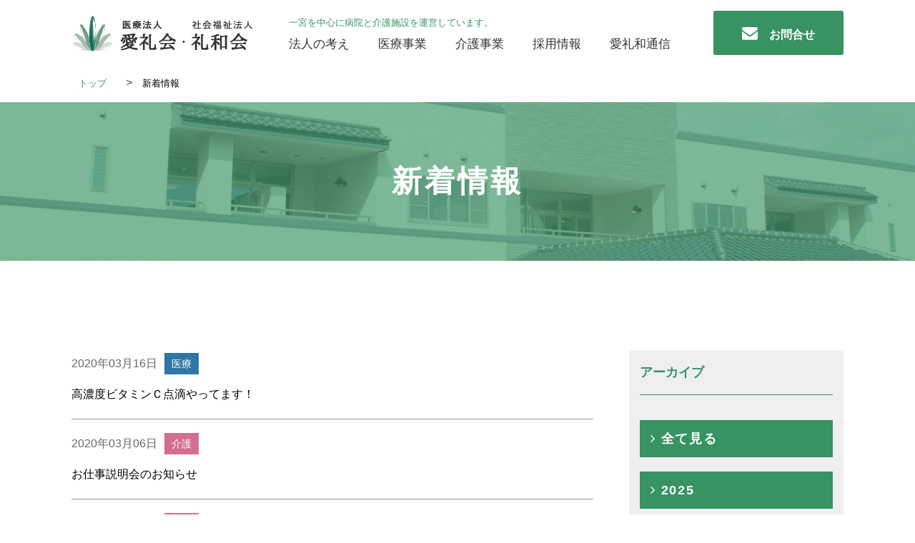

--- FILE ---
content_type: text/html; charset=UTF-8
request_url: https://www.aireikai.jp/news/index.php?years=2020-03
body_size: 19054
content:
<!DOCTYPE html>
<html lang="ja">
<head>
<meta charset="UTF-8">
<meta http-equiv="X-UA-Compatible" content="IE=edge">
<meta name="format-detection" content="telephone=no">
<meta name="viewport" content="width=device-width, initial-scale=1, minimum-scale=1, maximum-scale=1, user-scalable=no">
<title>新着情報｜医療法人愛礼会/社会福祉法人礼和会</title>
<meta name="description" content="新着情報｜愛礼会・礼和会は一宮を中心に介護・看護・リハビリ・医療のサービスを提供しています。医院・小規模多機能ホーム・グループホーム・認知症対応型デイサービス・リハビリテーション施設・特別養護老人ホーム・有料老人ホーム・ショートステイ等、様々な事業に地域の方々の暮らしをサポートします。" />
<meta name="keywords" content="愛礼会、礼和会、松前内科医院、認知症、介護、医療、一宮" />
<link rel="shortcut icon" href="/cmn/cmn_img/favicon.ico">
<link rel="stylesheet" href="/cmn/cmn_css/normalize.css" media="all">
<link rel="stylesheet" href="/cmn/cmn_css/base.css" media="all">
<link rel="stylesheet" href="/cmn/cmn_css/component.css" media="all">
<link rel="stylesheet" href="css/uniq1.css" media="all">
<link rel="stylesheet" href="/cmn/font-awesome/font-awesome.min.css" media="all">
<link rel="stylesheet" href="/cmn/cmn_css/print.css" media="print">
<link rel="stylesheet" href="/cmn/cmn_css/sp.css" media="all">
<link rel="stylesheet" href="/cmn/cmn_css/animate.css" media="all">
<!--[if lt IE 9]><script src="/cmn/cmn_js/html5shiv-printshiv.js"></script><![endif]-->
<script src="/cmn/cmn_js/import.js"></script>
<!--UNIQ SCRIPT-->

<!-- <link rel="stylesheet" type="text/css"
 href="//mplus-fonts.sourceforge.jp/webfonts/basic_latin/mplus_webfonts.css">
<link rel="stylesheet" type="text/css"
 href="//mplus-fonts.sourceforge.jp/webfonts/general-j/mplus_webfonts.css"> -->

<!--AOS-->
<link href="/cmn/aos/aos.css" rel="stylesheet" type="text/css">
<script type="text/javascript" src="/cmn/aos/aos.js"></script>
<!--UNIQ SCRIPT-->

<!--/UNIQ SCRIPT-->
<script type="text/javascript">

  var _gaq = _gaq || [];
  _gaq.push(['_setAccount', 'UA-XXXXXXXXXXX']);	// GAのIDを埋める必要あり
  _gaq.push(['_trackPageview']);

  (function() {
    var ga = document.createElement('script'); ga.type = 'text/javascript'; ga.async = true;
    ga.src = ('https:' == document.location.protocol ? 'https://ssl' : 'http://www') + '.google-analytics.com/ga.js';
    var s = document.getElementsByTagName('script')[0]; s.parentNode.insertBefore(ga, s);
  })();

</script></head>

<body>
<!--for conversion Tag [all.html]-->
<!-- Google Tag Manager (noscript) -->
<noscript><iframe src="https://www.googletagmanager.com/ns.html?id=GTM-P6FSZFG"
height="0" width="0" style="display:none;visibility:hidden"></iframe></noscript>
<!-- End Google Tag Manager (noscript) -->
<!--▲▲/#CONVERSION ▲▲-->
<div id="wrap">
<header id="header" class="home">
  <div class="inr">
    <p class="logo spDisp"><a href="/"><img src="/cmn/cmn_img/main_logo.png" alt="医療法人愛礼会社会 福祉法人礼和会 採用サイト"></a></p>
    <div class=" spHide">
      <p class="logo spHide"><a href="/"><img src="/cmn/cmn_img/main_logo.png" alt="医療法人愛礼会社会 福祉法人礼和会 採用サイト"></a></p>
      <div class="hdR">
        <p><a href="/contact/"><i class="fa fa-envelope" aria-hidden="true"></i> &nbsp; &nbsp;お問合せ</a></p>
      </div>
      <div class="navi">
        <div class="social">
          <h1>一宮を中心に病院と介護施設を運営しています。</h1>
         <!-- <ul>
            <li><a href="#"><img src="/cmn/cmn_img/icon01.png" alt="Twitter"></a></li>
            <li><a href="#"><img src="/cmn/cmn_img/icon02.png" alt="Facebook"></a></li>
          </ul>-->
          <br class="clear">
        </div>
        <div id="gNav">
          <ul>
            <li><a href="/company/">法人の考え</a></li>
            <li><a href="/medical/">医療事業</a></li>
            <li><a href="/care/">介護事業</a></li>
            <li><a href="/recruit/" target="_blank">採用情報</a></li>
            <li><a href="/information/">愛礼和通信</a></li>
          </ul>
          <br class="clear">
        </div>
      </div>
    </div>
    <p id="my-button" class="closeSwitch"> <a href="#gNavSp"><i class="fa fa-bars"></i> <span>✕</span> </a> </p>
  </div>
</header>
  <!--▲▲/#HEADER ▲▲-->
 <div class="inr">
    <p class="breadchumbs"><a href="/">トップ　</a> &gt; <a href="#" class="current">新着情報　</a> </p>
  </div>
  <section id="mv">
    <div class="inr">
      <h2 class="head01 mincho">新着情報</h2>
    </div>
  </section>
  <!--/MV-->

  <section id="news">
    <div class="inr">

      <div id="newsL">

        <div class="list">
        <ul>
         <li>
         <div class="cate_box clearfix">
         <p class="date">2020年03月16日</p>
         <p class="cat"><span>医療</span></p>
         </div><a href="detail.php?seq=125">高濃度ビタミンＣ点滴やってます！</a>
         </li>
                <li>
         <div class="cate_box clearfix">
         <p class="date">2020年03月06日</p>
         <p class="cat1"><span>介護</span></p>
         </div><a href="detail.php?seq=124">お仕事説明会のお知らせ</a>
         </li>
                <li>
         <div class="cate_box clearfix">
         <p class="date">2020年03月06日</p>
         <p class="cat1"><span>介護</span></p>
         </div><a href="detail.php?seq=123">介護教室中止のお知らせ</a>
         </li>
                <li>
         <div class="cate_box clearfix">
         <p class="date">2020年03月05日</p>
         <p class="cat"><span>医療</span></p>
         </div><a href="detail.php?seq=122">春のウォークラリー中止のお知らせ</a>
         </li>
               </ul>

        </div>

      </div>



      <div id="newsR">

        <div class="archive">
          <div id="accordian" class="proNavi">
            <h4 class="clr01 mincho">アーカイブ</h4>
            <ul class="mainNav">
              <li class="new">
                <h3><a href="index.php"><i class="fa fa-angle-right" aria-hidden="true"></i> 全て見る</a></h3>
              </li>
             <li class="new">
                <h3><i class="fa fa-angle-right" aria-hidden="true"></i> 2025</h3>
                <ul class="navInr">
                  <li><a href="index.php?years=2025-04">2025年04月</a></li>
                  <li><a href="index.php?years=2025-02">2025年02月</a></li>
                </ul>
              </li>
             <li class="new">
                <h3><i class="fa fa-angle-right" aria-hidden="true"></i> 2024</h3>
                <ul class="navInr">
                  <li><a href="index.php?years=2024-10">2024年10月</a></li>
                  <li><a href="index.php?years=2024-05">2024年05月</a></li>
                  <li><a href="index.php?years=2024-04">2024年04月</a></li>
                  <li><a href="index.php?years=2024-03">2024年03月</a></li>
                  <li><a href="index.php?years=2024-01">2024年01月</a></li>
                </ul>
              </li>
             <li class="new">
                <h3><i class="fa fa-angle-right" aria-hidden="true"></i> 2023</h3>
                <ul class="navInr">
                  <li><a href="index.php?years=2023-11">2023年11月</a></li>
                  <li><a href="index.php?years=2023-10">2023年10月</a></li>
                  <li><a href="index.php?years=2023-09">2023年09月</a></li>
                  <li><a href="index.php?years=2023-07">2023年07月</a></li>
                  <li><a href="index.php?years=2023-06">2023年06月</a></li>
                  <li><a href="index.php?years=2023-04">2023年04月</a></li>
                  <li><a href="index.php?years=2023-03">2023年03月</a></li>
                  <li><a href="index.php?years=2023-02">2023年02月</a></li>
                </ul>
              </li>
             <li class="new">
                <h3><i class="fa fa-angle-right" aria-hidden="true"></i> 2022</h3>
                <ul class="navInr">
                  <li><a href="index.php?years=2022-12">2022年12月</a></li>
                  <li><a href="index.php?years=2022-11">2022年11月</a></li>
                  <li><a href="index.php?years=2022-10">2022年10月</a></li>
                  <li><a href="index.php?years=2022-09">2022年09月</a></li>
                  <li><a href="index.php?years=2022-07">2022年07月</a></li>
                  <li><a href="index.php?years=2022-06">2022年06月</a></li>
                  <li><a href="index.php?years=2022-05">2022年05月</a></li>
                  <li><a href="index.php?years=2022-04">2022年04月</a></li>
                  <li><a href="index.php?years=2022-03">2022年03月</a></li>
                  <li><a href="index.php?years=2022-02">2022年02月</a></li>
                  <li><a href="index.php?years=2022-01">2022年01月</a></li>
                </ul>
              </li>
             <li class="new">
                <h3><i class="fa fa-angle-right" aria-hidden="true"></i> 2021</h3>
                <ul class="navInr">
                  <li><a href="index.php?years=2021-12">2021年12月</a></li>
                  <li><a href="index.php?years=2021-11">2021年11月</a></li>
                  <li><a href="index.php?years=2021-09">2021年09月</a></li>
                  <li><a href="index.php?years=2021-08">2021年08月</a></li>
                  <li><a href="index.php?years=2021-07">2021年07月</a></li>
                  <li><a href="index.php?years=2021-04">2021年04月</a></li>
                  <li><a href="index.php?years=2021-02">2021年02月</a></li>
                  <li><a href="index.php?years=2021-01">2021年01月</a></li>
                </ul>
              </li>
             <li class="new">
                <h3><i class="fa fa-angle-right" aria-hidden="true"></i> 2020</h3>
                <ul class="navInr">
                  <li><a href="index.php?years=2020-12">2020年12月</a></li>
                  <li><a href="index.php?years=2020-11">2020年11月</a></li>
                  <li><a href="index.php?years=2020-10">2020年10月</a></li>
                  <li><a href="index.php?years=2020-09">2020年09月</a></li>
                  <li><a href="index.php?years=2020-08">2020年08月</a></li>
                  <li><a href="index.php?years=2020-07">2020年07月</a></li>
                  <li><a href="index.php?years=2020-06">2020年06月</a></li>
                  <li><a href="index.php?years=2020-05">2020年05月</a></li>
                  <li><a href="index.php?years=2020-04">2020年04月</a></li>
                  <li><a href="index.php?years=2020-03">2020年03月</a></li>
                  <li><a href="index.php?years=2020-02">2020年02月</a></li>
                  <li><a href="index.php?years=2020-01">2020年01月</a></li>
                </ul>
              </li>
             <li class="new">
                <h3><i class="fa fa-angle-right" aria-hidden="true"></i> 2019</h3>
                <ul class="navInr">
                  <li><a href="index.php?years=2019-12">2019年12月</a></li>
                  <li><a href="index.php?years=2019-11">2019年11月</a></li>
                  <li><a href="index.php?years=2019-10">2019年10月</a></li>
                  <li><a href="index.php?years=2019-09">2019年09月</a></li>
                  <li><a href="index.php?years=2019-08">2019年08月</a></li>
                  <li><a href="index.php?years=2019-07">2019年07月</a></li>
                  <li><a href="index.php?years=2019-06">2019年06月</a></li>
                  <li><a href="index.php?years=2019-05">2019年05月</a></li>
                  <li><a href="index.php?years=2019-04">2019年04月</a></li>
                  <li><a href="index.php?years=2019-03">2019年03月</a></li>
                  <li><a href="index.php?years=2019-01">2019年01月</a></li>
                </ul>
              </li>
             <li class="new">
                <h3><i class="fa fa-angle-right" aria-hidden="true"></i> 2018</h3>
                <ul class="navInr">
                  <li><a href="index.php?years=2018-12">2018年12月</a></li>
                  <li><a href="index.php?years=2018-11">2018年11月</a></li>
                  <li><a href="index.php?years=2018-10">2018年10月</a></li>
                  <li><a href="index.php?years=2018-09">2018年09月</a></li>
                  <li><a href="index.php?years=2018-08">2018年08月</a></li>
                  <li><a href="index.php?years=2018-07">2018年07月</a></li>
                  <li><a href="index.php?years=2018-06">2018年06月</a></li>
                  <li><a href="index.php?years=2018-05">2018年05月</a></li>
                  <li><a href="index.php?years=2018-04">2018年04月</a></li>
                  <li><a href="index.php?years=2018-03">2018年03月</a></li>
                  <li><a href="index.php?years=2018-01">2018年01月</a></li>
                </ul>
              </li>
             <li class="new">
                <h3><i class="fa fa-angle-right" aria-hidden="true"></i> 2017</h3>
                <ul class="navInr">
                  <li><a href="index.php?years=2017-12">2017年12月</a></li>
                  <li><a href="index.php?years=2017-11">2017年11月</a></li>
                  <li><a href="index.php?years=2017-10">2017年10月</a></li>
                  <li><a href="index.php?years=2017-09">2017年09月</a></li>
                  <li><a href="index.php?years=2017-08">2017年08月</a></li>
                </ul>
              </li>
            </ul>
          </div>
        </div>

        <div class="archive">
          <div id="accordian" class="proNavi">
            <h4 class="clr01 mincho">カテゴリ</h4>

            <ul class="mainNav">
              <li><h3 class="mincho link_green"><a href="index.php"><i class="fa fa-angle-right"></i> 全て見る</a></h3></li>
              <li><h3 class="mincho link_blue"><a href="index.php?cat=1"><i class="fa fa-angle-right"></i> 医療</a></h3></li>
              <li><h3 class="mincho link_pink"><a href="index.php?cat=2"><i class="fa fa-angle-right"></i> 介護</a></h3></li>
            </ul>

          </div>
        </div>

      </div>
      <br class="clear">
    </div>
   </section>



  <!--▲▲/#CONTENTS ▲▲-->
  <footer id="footer">
  <div class="bg">
    <div class="inr">
      <div class="noLink">
        <div class="ftrL">
			<a href="/"><p class="logo"><img src="/cmn/cmn_img/ftr_logo.png" alt="医療法人愛礼会社会 福祉法人礼和会 採用サイト"></p></a>
          <p class="txt">一宮を中心に病院と介護施設を運営しています。地域に密着し、皆様が健康で幸せに暮らしていけるサポートを心がけます。</p>
          <br class="clear">
        </div>
      </div>
      <div class="link">
        <div class="ftrL">
          <h3>法人の考え</h3>
          <a href="/company/">- 法人概要</a>  <a href="/company/interview/">- 対談</a> <a href="/company/concept/">- 愛礼会の想い</a> </div>
      </div>
      <div class="link">
        <div class="ftrL">
          <h3>医療事業</h3>
          <a href="/medical/info.html">- 医院概要</a> <a href="/medical/guide.php">- 診療案内</a> <a href="/information/">- 当院の取り組み</a> <a href="/medical/access.html">- アクセス</a> </div>
      </div>
      <div class="link">
        <div class="ftrL">
          <h3>介護事業</h3>
          <a href="/care/concept.html">- 介護理念</a> <a href="/care/">- 介護施設</a> <a href="/information/index.php?cat=2">- ブログ</a></div>
      </div>
      <div class="link">
        <!-- <div class="ftrL">
          <h3>その他</h3>
        <a href="/information/">-  愛礼和通信 </a> <a href="/recruit/" target="_blank">- 採用情報</a> <a href="/contact/">- お問合せ</a> <a href="/privacy/">- 個人情報保護方針</a> <a href="/sitemap/">- サイトマップ</a><a href="/ir/">- 決算報告書</a>  </div> -->
        <div class="ftrL">
        	<h3>その他</h3>
        	<a href="/information/">-  愛礼和通信 </a>
        	<a href="/recruit/" target="_blank">- 採用情報</a>
        	<a href="/contact/">- お問合せ</a>
        	<a href="/privacy/">- 個人情報保護方針</a>
        	<a href="/sitemap/">- サイトマップ</a>
        	<a href="/ir/">- 決算報告書<br class="spDisp">(礼和会)</a>
          <!-- <a href="/ir/pdf/financial_report_R02.pdf" target="_blank">- 令和2年度計算書類</a>
          <a href="/ir/pdf/financial_report_R03.pdf" target="_blank">- 令和3年度計算書類</a> -->
          <!-- <a href="../cmn/pdf/officers_roster2024.pdf" target="_blank">- 役員名簿<br class="spDisp">(礼和会)</a> -->
          <a href="../cmn/pdf/officers_roster2025.pdf" target="_blank">- 役員名簿<br class="spDisp">(礼和会)</a>
          <a href="../cmn/pdf/a_of_In2019.pdf" target="_blank">- 定款<br class="spDisp">(礼和会)</a>
          <a href="../cmn/pdf/ecr2023.pdf" target="_blank">- 役員報酬規程<br class="spDisp">(礼和会)</a>
          <a href="https://aireikaigroup.sharepoint.com/:f:/g/Eqkd5erfTsRHvdAYX07jSWgBVuQlOgo8LoF8I4uQv8JA2A?e=OtlQrp" target="_blank">- 重要事項説明書</a>
          <a href="https://aireikaigroup.sharepoint.com/:f:/g/EohNju2AdbJJrYpuqQVe0WEB-Y2xpkgVRK0Xn36GVOO-QA?e=DJmdFr" target="_blank">- 料金表</a>
          <a href="https://aireikaigroup.sharepoint.com/:f:/g/EvrK9qGFevdEvDwc_O_tx5YBk3wHCv1g1qD5E5-BVmWO4A?e=eSW6tx" target="_blank">- 処遇改善</a>
        </div>
      </div>
      <br class="clear">
    </div>
  </div>
  <p class="copy"><small>Copyright (C) 2016 医療法人　愛礼会 All rights reserved.</small></p>
</footer>
<!--▲▲/#FOOTER ▲▲-->
  <!--▲▲/#FOOTER ▲▲-->
  <div style="display:none;">
  <div id="gNavSp">
    <ul>
      <li><a href="/company/">法人の考え</a></li>
      <li><a href="/medical/">医療事業</a></li>
      <li><a href="/care/">介護事業</a></li>
      <li><a href="/recruit/" target="_blank">採用情報</a></li>
      <li><a href="/information/">愛礼和通信</a></li>
      <li class="relative">
        <p><a href="/contact/"><img src="/recruit/cmn/cmn_img/icon04.png" alt=""> お問合せ</a></p>
      </li>
    </ul>
  </div>
</div>
  <!--▲▲/#GNAVSP ▲▲-->

</div>
<!--▲▲/#WRAP ▲▲-->

</body>
<script>
    AOS.init({
        offset: 100,
        disable: window.innerWidth < 800
    });
</script>
<script>
$(document).ready(function(){
  $("#accordian h3").click(function(){
    //slide up all the link lists
    $("#accordian ul ul").slideUp();
    //slide down the link list below the h3 clicked - only if its closed
    if(!$(this).next().is(":visible"))
    {
      $(this).next().slideDown();
    }
  })
})
</script>
</html>


--- FILE ---
content_type: text/css
request_url: https://www.aireikai.jp/cmn/cmn_css/base.css
body_size: 15701
content:
@charset "UTF-8";
/*----------------------------------------------------
	☆Reset

color #444
link color #0076B2
accent color blue #053d9b;
accent color blown #7b6041;
accent color oudo #d39a33;

----------------------------------------------------*/



@font-face {
  font-family: 'Yu Mincho', YuMincho,"ヒラギノ明朝 ProN W6", "HiraMinProN-W6", "HG明朝E", "ＭＳ Ｐ明朝", "MS PMincho", "MS 明朝";
font-weight: normal;
  src: url('/cmn/font/hannari.woff');
}





html, html.fontSmall {
	font-size: 62.5%; /* sets the base font to 10px for easier math */
}
html.fontLarge {
	font-size: 72.5%; /* sets the base font to 10px for easier math */
}
body, h1, h2, h3, h4, h5, h6, pre, ul, ol, li, dl, dt, dd, p, img {
	margin: 0;
	padding: 0;
}
body {
	color: #444;
	font-family: Arial, Roboto, 游ゴシック体, 'Yu Gothic', 'ヒラギノ角ゴシック Pro', 'Hiragino Kaku Gothic Pro', メイリオ, Meiryo, Osaka, 'ＭＳ Ｐゴシック', 'MS PGothic', sans-serif;
	font-size: 16px;
	font-size: 1.6rem; /* sets the default sizing to make sure nothing is actually 10px */
	font-weight: 500;
	line-height: 1;
	min-width: auto;
	transition: 0.3s ease-in-out;
}
body * {
	-webkit-box-sizing: border-box;
	-moz-box-sizing: border-box;
	-o-box-sizing: border-box;
	-ms-box-sizing: border-box;
	box-sizing: border-box;
}
body.bgBlack {
	background-color: #000;
}
#fancybox-wrap, #fancybox-wrap *, #fancybox-tmp, #fancybox-loading {
	-webkit-box-sizing: content-box!important;
	-moz-box-sizing: content-box!important;
	-o-box-sizing: content-box!important;
	-ms-box-sizing: content-box!important;
	box-sizing: content-box!important;
}
a, a:link, a:hover, a:focus {
	color: #000;
	text-decoration: none;
	cursor: pointer;
	outline: none;
	transition: all 0.2s ease 0s;
}
a:hover {
	text-decoration: none;
}
table {
    border: none;
}
ul {
	list-style-type: none;
}
::selection {
	background-color: #DDD;
	color: #444; /* Safari */
}
::-moz-selection {
background-color: #DDD;
color: #444; /* Firefox */
}
a {
	display: inline-block;
}
/*----------------------------------------------------
	☆Crearfix
----------------------------------------------------*/

.clearfix:after {
	content: ".";
	height: 0;
	clear: both;
	display: block;
	font-size: 0.1em;
	line-height: 0;
	visibility: hidden;
}
.clearfix {
	display: inline-block;
	min-height: 1%;
}
/* Hides from IE-mac \*/

* html .clearfix {
	height: 1%;
}
/* End hide from IE-mac */


/*----------------------------------------------------
	☆br clear
----------------------------------------------------*/

br.clear {
	display: inline !important;
	display: none;
	clear: both;
	line-height: 0px;
}

@media screen and (-webkit-min-device-pixel-ratio:0) {
br.clear {
	display: block!important;
	content: " ";
}
}
div.clear {
	clear: both;
	line-height: 0px;
}
/*----------------------------------------------------
	☆topcontrol
----------------------------------------------------*/

#topcontrol {
	z-index: 100;
}
#topcontrol a {
	background: url(/cmn/cmn_js/scrolltop/scrollup.png) center center no-repeat;
	background : url(/cmn/cmn_js/scrolltop/scrollup.gif) center center no-repeat\9; /* IE8 and below */
 *background : url(/cmn/cmn_js/scrolltop/scrollup.gif) center center no-repeat; /* IE7 and below */
	_background : url(/cmn/cmn_js/scrolltop/scrollup.gif) center center no-repeat; /* IE6 */
	background-size: 40px 40px;
	font-size: 0;
	text-decoration: none;
	display: block;
	height: 38px;
	width: 38px;
	opacity: 0.7;
	border-radius: 38px;
	-webkit-box-sizing: border-box;
	-moz-box-sizing: border-box;
	box-sizing: border-box;
	-webkit-transition: all .15s ease-in-out;
	transition: all .15s ease-in-out;
}
#topcontrol a:hover {
	background-size: 54px 54px;
	opacity: 1;
	height: 50px;
	width: 50px;
}
/*----------------------------------------------------
	☆Display None
----------------------------------------------------*/

#sample {
	display: none;
	visibility: hidden;
}
/*----------------------------------------------------
	☆base contents
----------------------------------------------------*/

/*-- WRAP --*/

#wrap .inr {
	margin: 0 auto;
	width: 1080px;
}
/*-- HEADER --*/


#header * {
	letter-spacing: normal;
}
#header div.inr #my-button {
	display: none;
}
.open {
	font-family: 'Open Sans', sans-serif;
}
.openC {
	font-family: "Open Sans Condensed", sans-serif;
}
/*==========================================*/
.sticky {
		background: rgba(250, 250, 250, 0.8) none repeat scroll 0 0 !important;
	position: fixed !important;
	top: 0 !important;
	height: 90px;
	z-index: 999 !important;
}


/*-- GNAV --*/
#header {
    background-color: #fff!important;
    min-height: 90px;
    padding-top: 10px;
    width: 100%;
	z-index: 99999 !important;
}

#header .hdInr {
	margin: 10px auto;
	position: relative;
	width: 1080px;
}
#header .logo {
	float: left;
	margin-right: 20px;
	padding-top: 10px;
}
#header .logo a:hover {
	opacity: 0.8;
}
#header .hdR {
	float: right;
	margin-top: 5px;
}
#header .navi {
    float: left;
    width: 540px;
}

#header .navi h1 {
	color: #379362;
	font-size: 13px;
	font-weight: normal;
	float: left;
	padding-top: 10px;
}

#header .navi .social {
    padding: 5px 0 15px 0;
    vertical-align: middle;
}


#header .navi .social ul {
	float: right;
}




#header .social ul li {
	display: inline-block;
	padding-right: 5px;
}

#header .hdR a {
    background: #379362 none repeat scroll 0 0;
    border-radius: 3px;
    color: #fff;
    display: block;
    font-size: 16px;
    font-weight: bold;
    letter-spacing: 0;
    padding: 20px 40px;
    text-align: center;
    vertical-align: middle;

}

#header .hdR a i{
    font-size: 22px;

}



#spHeader {
	display: none;
}
#gNav {
	float: right;
	margin: 0 auto 0;
	width: 100%;
}
#gNav ul {
	width: 100%;
}
#gNav ul li {
	float: left;
	text-align: center;
}
#gNav ul li a {
	color: #333;
	display: block;
	font-size: 17px;
	padding-right: 40px;
}

#gNav ul li.last a {
	padding-right: 0px !important;
}




#gNav ul li a:hover {
	text-decoration: none;
}
/*==========================================*/



/*-- CONTENTS --*/

#contents {
	margin: 0 auto;
}
#contents.wide {
	width: 100%;
}




/*-- FOOTER --*/

@keyframes fadeInUp30 {
0% {
 opacity: 0;
 transform: translate3d(0px, 10%, 0px);
}
100% {
 opacity: 1;
 transform: none;
}
}
@keyframes fadeInUp30 {
0% {
 opacity: 0;
 transform: translate3d(0px, 10%, 0px);
}
100% {
 opacity: 1;
 transform: none;
}
}
.fadeInUp30 {
	animation-name: fadeInUp30;
}
#footer .bg {
	background: #efefef;
	padding: 30px 0px;
}
#footer {
	background: url(../cmn_img/ftr_bdrtop.png) top center repeat-x;
	padding-top: 5px;
}

#footer .noLink .ftrL {
	/*! border-right: 1px solid #999; */
	float: left;
	text-align: left;
	padding: 10px 30px 0px 0px;
	min-height: 200px;
	width: 280px;
}

#footer .link .ftrL {
	border-left: 1px solid #999;
	float: left;
	min-height: 200px;
	text-align: left;
	padding: 10px 30px;
	width: 200px;
}
#footer .link:nth-last-of-type(1) .ftrL{
	border-right: 1px solid #999;
  padding:10px;
}

#footer .link .ftrL h3{
	color: #379362;
	font-size: 16px;
	letter-spacing: 0.1em;
	margin-bottom: 20px;
	font-family: 'Yu Mincho', YuMincho,"ヒラギノ明朝 ProN W6", "HiraMinProN-W6", "HG明朝E", "ＭＳ Ｐ明朝", "MS PMincho", "MS 明朝";
	font-weight: normal;
}


#footer .link .ftrL a{
	color: #000;
	display: block;
	font-size: 14px;
	letter-spacing: 0.1em;
	padding-bottom: 10px;
	transition: all 0.2s ease-in 0s;
}










#footer .ftrR {
	float: right;
	text-align: right;
}









#footer .btn a {
	background: #ffff none repeat scroll 0 0;
	color: #379362;
	font-size: 18px;
	font-weight: bold;
	letter-spacing: 0.1em;
	margin-top: 0;
	padding: 15px 40px;
	transition: all 0.2s ease-in 0s;
}
#footer .btn a i {
	color: #379362;
	padding-left: 20px;
	text-align: right;
}
#footer .btn a:hover {
	background: #fff;
	color: #000;
}
#footer ul {
	padding: 10px 0 20px;
	text-align: right;
}
#footer ul li {
	color: #fff;
	display: inline-block;
	font-weight: bold;
	line-height: 180%;
	font-size: 12px;
}
#footer ul li a {
	color: #fff;
}
#footer small {
	background: #379362;
	color: #fff;
	display: block;
	font-family: 'Open Sans', sans-serif;
	font-size: 10px;
	letter-spacing: .1em;
	padding: 10px 0px;
	text-align: center;
}
#footer .txt {
	color: #000;
	font-size: 13px;
	line-height: 180%;
	padding: 20px 0px;
}
.clrBg01 {
	background: #379362;
}
.clr01 {
	color: #379362;
}
.clrBg02 {
	background: #e62e8b;
}
.clrBg03 {
	background: #8fc31f;
}
.clrBg04 {
	background: #f39800;
}
/*----------------------------------------------------
	☆content
----------------------------------------------------*/


.mLight {
	font-family: 'M+ Type-2 (general-j) Light';
	src: url('mplus-2-light-sub.eot');
	src: url('mplus-2-light-sub.eot?#iefix') format('embedded-opentype'), url('mplus-2-light-sub.woff') format('woff'), url('mplus-2-light-sub.ttf') format('truetype');
}
.mThin {
	font-family: 'M+ Type-1 (general-j) Thin';
	src: url('mplus-1-thin-sub.eot');
	src: url('mplus-1-thin-sub.eot?#iefix') format('embedded-opentype'), url('mplus-1-thin-sub.woff') format('woff'), url('mplus-1-thin-sub.ttf') format('truetype');
}
.mBold {
	font-family: 'M+ P Type-1 (basic latin) Bold';
	src: url('mplus-1p-bold-sub.eot');
	src: url('mplus-1p-bold-sub.eot?#iefix') format('embedded-opentype'), url('mplus-1p-bold-sub.woff') format('woff'), url('mplus-1p-bold-sub.ttf') format('truetype');
}


.mincho {
	 font-family:"ＭＳ Ｐ明朝","MS PMincho","ヒラギノ明朝 Pro W6","Hiragino Mincho Pro",serif;
}




.hana {
  font-family: 'Yu Mincho', YuMincho,"ヒラギノ明朝 ProN W6", "HiraMinProN-W6", "HG明朝E", "ＭＳ Ｐ明朝", "MS PMincho", "MS 明朝";
font-weight: normal;
  font-style: normal;
}


/*-- MV --*/




/*----------------------------------------------------
	☆common
----------------------------------------------------*/

#mv h2.head01 {
    color: #fff;
    font-size: 42px;
	letter-spacing: .1em;
    padding: 40px 0;
    text-align: center;
	font-family:"ＭＳ Ｐ明朝","MS PMincho","ヒラギノ明朝 Pro W6","Hiragino Mincho Pro",serif;
}


#mv h2.head01 span{
	display: block;
	font-size: 20px;
	line-height: 160%;
}





 h2.head02 {
	background: url(../cmn_img/hdBg.png) no-repeat center bottom;
    font-size: 32px;
	letter-spacing: .1em;
    margin-bottom: 50px;
    padding: 40px 0 20px;
    text-align: center;
	font-family:"ＭＳ Ｐ明朝","MS PMincho","ヒラギノ明朝 Pro W6","Hiragino Mincho Pro",serif;
}



.breadchumbs {
	text-align: left;

}

.breadchumbs a {
	color: #379362;
	font-size: 13px;
	margin: 20px 10px;
}


.breadchumbs a.current {
	color: #000;
	font-size: 13px;
}




.tabs {
	background: #efefef;
}

.tabs ul li {
    display: inline-block;
	margin-left: -5px;
    min-width: 150px;
}

.tabs ul li a{
	display: block;
	color: #379362;
	padding: 20px ;
}

.tabs ul li a:hover{
	background: #379362;
	display: block;
	color: #fff;
}

.tabs ul li.current a{
	background: #379362;
	display: block;
	color: #fff;
}



#three {
	background: url(../../cmn/cmn_img/bg03.jpg) repeat center center;
	padding: 100px 0px 0px;
}
#three .bgBtm {
	background: url(../../cmn/cmn_img/bg05.png) repeat-x center bottom;
	padding-bottom: 150px;
}
#three .bgBtm h2 {
	text-align: center;
}
#three .bgBtm .txt {
	font-size: 14px;
	text-align: center;
	padding: 10px 0px 50px;
}
#three .news {
    background: #fff none repeat scroll 0 0;
    float: left;
    margin-bottom: 20px;
    margin-right: 20px;
    width: 250px;
}
#three .news img {
	width: 100%;
}
#three .last {
	margin-right: 0 !important;
}

#three a {
	display: block;
}

#three a .news .newImg {
    height: 160px;
    overflow: hidden;
    padding-bottom: 10px;
    position: relative;
}
#three a .news .newImg span.tag {
	color: #fff;
	font-size: 16px;
	position: absolute;
	top: 0;
	left: 0;
	padding: 10px 15px;
}


#three a  .news .newImg span.tag01 {
	background: #3076a4;
}
#three  a .news .newImg span.tag02 {
	background: #d26e91;
}
#three  a .news .newsTxt {
	padding: 10px;
}
#three a  .news .newsTxt .date {
	font-size: 13px;
	font-weight: bold;
	padding-bottom: 10px;
}
#three a  .news .newsTxt .cat span {
	border: #3076a4 solid 1px;
	color: #3076a4;
	font-size: 13px;
	padding: 5px;
}
#three a  .news .newsTxt .cat1 span {
	border: #d26e91 solid 1px !important;
	color: #d26e91 !important;
	font-size: 13px;
	padding: 5px;
}
#three a  .news .newsTxt .txt {
	font-size: 14px;
	font-weight: bold;
	line-height: 160%;
	margin: 20px 0 0;
	padding-bottom: 10px;
	text-align: left;
}
#three .btn a {
	background: #fff;
	border: 1px solid #379362;
	color: #379362;
	font-size: 16px;
	margin:0 auto;
	letter-spacing: .1em;
	padding: 15px 60px;
	margin-top: 50px;
	transition: 0.2s ease-in;
	width: 300px;
}
#three .btn a:hover {
	background: #379362;
	color: #fff;
}



/*----------------------------------------------------
	☆170725_news
----------------------------------------------------*/


#news {
	background: url(../../cmn/cmn_img/bg03.jpg) repeat center center;
	padding: 60px 0px 0px;
}
#news .bgBtm {
	padding-bottom: 80px;
}


#news .txt {
	color: #000;
	font-size: 15px;
	letter-spacing: .1em;
	line-height: 180%;
	padding-bottom: 50px;
}



#news .btn a {
	background: #fff;
	border: 1px solid #379362;
	color: #379362;
	font-size: 16px;
	margin:0 auto;
	letter-spacing: .1em;
	padding: 15px 60px;
	margin-top: 50px;
	transition: 0.2s ease-in;
	width: 300px;
}
#news .btn a:hover {
	background: #379362;
	color: #fff;
}

#news .newList {
    background: #fff none repeat scroll 0 0;
    margin: 60px auto 0;
    padding: 50px;
}
#news .newList li {
	border-bottom: 1px #999 solid;
	font-size: 14px;
	line-height: 180%;
}
#news .newList li:last-child {
	border-bottom: none;
}

#news .newList li a{
	display: block;
	padding: 10px 0px;
}

#news .newList li:hover {
    background: #eee none repeat scroll 0 0;
}

#news .newList li a span {
	color: #379362;
	padding: 0px 10px;
}

#news .newList li a span.cate_b,
#news .newList li a span.cate_p {
    font-size: 13px;
    padding: 5px 10px;
    color: #fff;
    margin: 0 15px 0 10px;
}
#news .newList li a span.cate_b {
    background-color: #3076a4;
}
#news .newList li a span.cate_p {
    background-color: #d26e91;
}
#news .newList li a .cate_area {
    display: inline;
}


@media screen and (max-width: 780px) {
#footer .link .ftrL a{
	line-height: 1.2;
  padding-left: 0.9em;
  text-indent: -0.9em;
}
#news {
    background: rgba(0, 0, 0, 0) url("../../cmn/cmn_img/bg03.jpg") repeat scroll center center;
    padding: 20px 10px 0;
}
#wrap #news .bgBtm {
    padding-bottom: 50px;
}

#news .txt {
    color: #000;
    font-size: 15px;
    letter-spacing: 0.1em;
    line-height: 180%;
    padding-bottom: 50px;
}
#news .btn a {
    background: #fff none repeat scroll 0 0;
    border: 1px solid #379362;
    color: #379362;
    font-size: 16px;
    letter-spacing: 0.1em;
    margin: 50px auto 0;
    padding: 15px 60px;
    transition: all 0.2s ease-in 0s;
    width: 300px;
}
#news .btn a:hover {
    background: #379362 none repeat scroll 0 0;
    color: #fff;
}
#news .newList {
    background: #fff none repeat scroll 0 0;
    margin: 30px auto 0;
    padding: 10px;
}
#news .newList li {
    border-bottom: 1px solid #999;
    font-size: 14px;
    line-height: 180%;
}
#news .newList li a {
    display: block;
    padding: 10px 0;
}
#news .newList li:hover {
    background: #eee none repeat scroll 0 0;
}
#news .newList li a .cate_area {
    display: block;
}
#news .newList li a span {
    color: #379362;
    display: block;
    padding: 0;
    float: left;
}
#news .newList li a span.cate_b,
#news .newList li a span.cate_p {
    text-align: center;
    margin: 0 0 5px 10px;
    float: left;
    padding: 0 10px;
}
}


--- FILE ---
content_type: text/css
request_url: https://www.aireikai.jp/cmn/cmn_css/component.css
body_size: 27260
content:
@import url(//fonts.googleapis.com/css?family=Source+Sans+Pro:400,200,200italic,300,300italic,400italic,600,600italic,700,700italic,900,900italic);

/*
font-family: 'Source Sans Pro', sans-serif;
*/

@charset "UTF-8";

/* CSS Document */


/*----------------------------------------------------
	☆indent
----------------------------------------------------*/


.center {
	text-align: center!important;
}

.left {
	text-align: left!important;
}

.right {
	text-align: right!important;
}

.top0 {
	margin-top: 0 !important;
}

.top5 {
	margin-top: 5px !important;
}

.top10 {
	margin-top: 10px !important;
}

.top15 {
	margin-top: 15px !important;
}

.top20 {
	margin-top: 20px !important;
}

.top25 {
	margin-top: 25px !important;
}

.top30 {
	margin-top: 30px !important;
}

.top35 {
	margin-top: 35px !important;
}

.top40 {
	margin-top: 40px !important;
}

.btm0 {
	margin-bottom: 0 !important;
}

.btm10,
.btm05 {
	margin-bottom: 5px !important;
}

.btm10 {
	margin-bottom: 10px !important;
}

.btm15 {
	margin-bottom: 15px !important;
}

.btm20 {
	margin-bottom: 20px !important;
}

.btm25 {
	margin-bottom: 25px !important;
}

.btm30 {
	margin-bottom: 30px !important;
}

.btm35 {
	margin-bottom: 35px !important;
}

.btm40 {
	margin-bottom: 40px !important;
}

.btm45 {
	margin-bottom: 45px !important;
}

.btm50 {
	margin-bottom: 50px !important;
}

.btm55 {
	margin-bottom: 55px !important;
}

.btm60 {
	margin-bottom: 60px !important;
}

.btm65 {
	margin-bottom: 65px !important;
}

.btm70 {
	margin-bottom: 70px !important;
}

.btm75 {
	margin-bottom: 75px !important;
}

.btm80 {
	margin-bottom: 80px !important;
}

.btm85 {
	margin-bottom: 85px !important;
}

.btm90 {
	margin-bottom: 90px !important;
}

.btm95 {
	margin-bottom: 90px !important;
}

.pT0 {
	padding-top: 0!important;
}

.pT5 {
	padding-top: 5px!important;
}

.pT10 {
	padding-top: 10px!important;
}

.pT15 {
	padding-top: 15px!important;
}

.pT20 {
	padding-top: 20px!important;
}

.pT25 {
	padding-top: 25px!important;
}

.pT30 {
	padding-top: 30px!important;
}

.pT35 {
	padding-top: 35px!important;
}

.pT40 {
	padding-top: 40px!important;
}

.pT45 {
	padding-top: 45px!important;
}

.pB0 {
	padding-bottom: 0!important;
}

.pB5 {
	padding-bottom: 5px!important;
}

.pB10 {
	padding-bottom: 10px!important;
}

.pB15 {
	padding-bottom: 15px!important;
}

.pB20 {
	padding-bottom: 20px!important;
}

.lm5 {
	margin-left: 5px !important;
}

.lm10 {
	margin-left: 10px !important;
}

.lm15 {
	margin-left: 15px !important;
}

.lm20 {
	margin-left: 20px !important;
}

.lm50 {
	margin-left: 50px !important;
}

.lm60 {
	margin-left: 60px !important;
}

.lm70 {
	margin-left: 70px !important;
}

.rm5 {
	margin-right: 5px !important;
}

.rm10 {
	margin-right: 10px !important;
}

.rm15 {
	margin-right: 15px !important;
}

.rm20 {
	margin-right: 20px !important;
}

.vAT {
	vertical-align: top!important;
}

.vAM {
	vertical-align: middle!important;
}

.vAB {
	vertical-align: bottom!important;
}

.red {
	color: #e20035;
}

.bold {
	font-weight: bold;
}

.normal {
	font-weight: normal;
}

.icon {
	margin-right: 3px;
	vertical-align: middle;
	margin-top: -1px;
}

.indent {
	text-indent: 1em;
}

.spHide {
	display: block;
}

.spDisp {
	display: none;
}

.hvBtn,
.hvBtns a {
	transition: 0.2s;
}

.hvBtn:hover,
.hvBtns a:hover {
	opacity: 0.7;
}

/*----------------------------------------------------
	☆Width
----------------------------------------------------*/




.w5 {
	width: 5%!important;
}

.w10 {
	width: 10%!important;
}

.w15 {
	width: 15%!important;
}

.w18 {
	width: 18%!important;
}

.w20 {
	width: 20%!important;
}

.w25 {
	width: 25%!important;
}

.w30 {
	width: 30%!important;
}

.w35 {
	width: 35%!important;
}

.w40 {
	width: 40%!important;
}

.w45 {
	width: 45%!important;
}

.w49 {
	width: 49%!important;
}

.w50 {
	width: 50%!important;
}

.w55 {
	width: 55%!important;
}

.w60 {
	width: 60%!important;
}

.w65 {
	width: 65%!important;
}

.w70 {
	width: 70%!important;
}

.w75 {
	width: 75%!important;
}

.w77 {
	width: 77%!important;
}

.w80 {
	width: 80%!important;
}

.w85 {
	width: 85%!important;
}

.w90 {
	width: 90%!important;
}

.w95 {
	width: 95%!important;
}

.wfull {
	width: 100%!important;
}

.w100 {
	width: 100px;
}

.w150 {
	width: 150px;
}

.w200 {
	width: 200px;
}

.w250 {
	width: 250px;
}

.w300 {
	width: 300px;
}

.w340 {
	width: 340px;
}

.w350 {
	width: 350px;
}

.w360 {
	width: 360px;
}

.w400 {
	width: 400px;
}

.w440 {
	width: 440px;
}

.w450 {
	width: 450px;
}

.w500 {
	width: 500px;
}

.w550 {
	width: 550px;
}

.w600 {
	width: 600px;
}

/*----------------------------------------------------
	☆fontsize
----------------------------------------------------*/


#contents .size10 {
	font-size: 10px!important;
	font-size: 1rem!important;
}

#contents .size11 {
	font-size: 11px!important;
	font-size: 1.1rem!important;
}

#contents .size12 {
	font-size: 12px!important;
	font-size: 1.2rem!important;
}

#contents .size13 {
	font-size: 13px!important;
	font-size: 1.3rem!important;
}

#contents .size14 {
	font-size: 14px!important;
	font-size: 1.4rem!important;
}

#contents .size15 {
	font-size: 15px!important;
	font-size: 1.5rem!important;
}

#contents .size16 {
	font-size: 16px!important;
	font-size: 1.6rem!important;
}

#contents .size17 {
	font-size: 17px!important;
	font-size: 1.7rem!important;
}

#contents .size18 {
	font-size: 18px!important;
	font-size: 1.8rem!important;
}

#contents .size19 {
	font-size: 19px!important;
	font-size: 1.9rem!important;
}

#contents .size20 {
	font-size: 20px!important;
	font-size: 2rem!important;
}

#contents .size21 {
	font-size: 21px!important;
	font-size: 2.1rem!important;
}

#contents .size22 {
	font-size: 22px!important;
	font-size: 2.2rem!important;
}

#contents .size23 {
	font-size: 23px!important;
	font-size: 2.3rem!important;
}

#contents .size24 {
	font-size: 24px!important;
	font-size: 2.4rem!important;
}




/*----------------------------------------------------
	☆basecompo
----------------------------------------------------*/

#contents section {
	clear: both;
}

#contents section.last {
	margin-bottom: 0;
}

.aural span,
span.aural {
	display: none;
	visibility: hidden;
}

img.icon {
	margin-right: 5px;
	vertical-align: middle;
}

/*----------------------------------------------------
	☆flt
----------------------------------------------------*/


.fltL {
	float: left;
}

.fltR {
	float: right;
}

.fltImgL {
	float: left;
	margin: 0 15px 5px 0;
}

.fltImgR {
	float: left;
	margin: 0 0 5px 15px;
}

#contents div.basicFlt {
	clear: both;
	width: 690px;
}

#contents div.basicFlt div.fltDataL {
	float: left;
	line-height: 1.7;
	margin-right: 25px;
	padding-top: 5px;
	width: 430px;
}

#contents div.basicFlt p.fltImgR {
	float: right;
	width: 220px;
}

#contents div.basicFlt div.fltDataR {
	float: right;
	line-height: 1.7;
	padding-top: 5px;
	width: 430px;
}

#contents div.basicFlt p.fltImgL {
	float: left;
	margin-right: 25px;
	width: 220px;
}

#contents div.basicFlt div.bFL {
	float: left;
	padding-bottom: 10px;
	width: 330px;
}

#contents div.basicFlt div.bFR {
	float: right;
	padding-bottom: 10px;
	width: 330px;
}

#contents div.basicFlt ul.column3 {
	width: 690px;
}

#contents div.basicFlt ul.column3 li {
	float: left;
	margin-right: 10px;
	padding-bottom: 10px;
	width: 220px;
}

#contents div.basicFlt ul.column3 li.last {
	margin-right: 0;
}


/*----------------------------------------------------
	☆Title
----------------------------------------------------*/


#news .detail h3 {
    border-bottom: 1px dotted #379362;
    color: #379362;
    font-size: 20px;
    font-weight: bold;
    letter-spacing: 0.1em;
    line-height: 180%;
    margin-bottom: 20px;
    padding-bottom: 5px;
}
#news .detail h4 {
    font-size: 18px;
    font-weight: bold;
    color: #379362;
    margin-bottom: 20px;
}
#news .detail h5 {
    font-size: 16px;
    font-weight: bold;
    margin-bottom: 10px;
}



/*----------------------------------------------------
	☆Box
----------------------------------------------------*/


#contents div.bscBox {
	border: 1px solid #CCC;
	padding: 25px 0;
	margin-bottom: 25px;
}

#contents div.bscBox div.inr {
	margin: 0 30px;
}

#contents div.bb01 {
	border: 1px dotted #666;
}

#contents div.bb02 {
	border: 5px solid #EEE;
}

#contents div.bb03 {
	border: 5px solid #EC6877;
}

#contents div.bb04 {
	background-color: #EFEFEF;
	border: 1px dotted #CCC;
}

/*----------------------------------------------------
	☆head
----------------------------------------------------*/

.imgHead {
	font-size: 0;
	line-height: 0;
}

#contents .head01 {
	background: url(../cmn_img/bg_head01.gif) left bottom no-repeat;
	font-size: 32px;
	font-size: 3.2rem;
	font-weight: normal;
	line-height: 1.4;
	letter-spacing: 0.04em;
	margin-bottom: 25px;
	padding-bottom: 20px;
}

#contents .head02 {
	background-color: #7B6141;
	border-bottom: 3px solid #B2A496;
	color: #FFF;
	font-size: 20px;
	font-size: 2rem;
	font-weight: 600;
	line-height: 1.4;
	letter-spacing: 0.04em;
	margin-bottom: 20px;
	padding: 12px 14px;
	background: -webkit-gradient(linear, left top, left bottom, color-stop(1.00, #69543a), color-stop(0.40, #7B6141));
	background: -webkit-linear-gradient(top, #7B6141 40%, #69543a 100%);
	background: -moz-linear-gradient(top, #7B6141 40%, #69543a 100%);
	background: -o-linear-gradient(top, #7B6141 40%, #69543a 100%);
	background: -ms-linear-gradient(top, #7B6141 40%, #69543a 100%);
	background: linear-gradient(to bottom, #7B6141 40%, #69543a 100%);
}

#contents .head02 span {
	border-left: 4px solid #FFF;
	display: block;
	padding: 2px 14px 0;
}

#contents .head03 {
	background: url(../cmn_img/bg_head03.gif) left bottom no-repeat;
	color: #333;
	font-size: 18px;
	font-size: 1.8rem;
	font-weight: 600;
	line-height: 1.4;
	letter-spacing: 0.04em;
	margin-bottom: 20px;
	padding: 12px 6px;
}

#contents .head03 span {
	border-left: 4px solid #BE8318;
	display: block;
	padding: 4px 0 0 12px;
}

#contents .head04 {
	background-color: #DED6C2;
	color: #56340B;
	font-size: 14px;
	font-size: 1.4rem;
	line-height: 1.4;
	letter-spacing: 0.04em;
	margin-bottom: 10px;
	padding: 8px 13px;
	background: -webkit-gradient(linear, left top, left bottom, color-stop(1.00, #d3c6a7), color-stop(0.40, #DED6C2));
	background: -webkit-linear-gradient(top, #DED6C2 40%, #d3c6a7 100%);
	background: -moz-linear-gradient(top, #DED6C2 40%, #d3c6a7 100%);
	background: -o-linear-gradient(top, #DED6C2 40%, #d3c6a7 100%);
	background: -ms-linear-gradient(top, #DED6C2 40%, #d3c6a7 100%);
	background: linear-gradient(to bottom, #DED6C2 40%, #d3c6a7 100%);
}

#contents .head04 span:before {
	content: "\f0da";
	color: #BE8315;
	display: inline-block;
	font-family: "fontawesome";
	font-size: 10px;
	margin-right: 0.8em;
	vertical-align: middle;
}



/*----------------------------------------------------
	☆cmnMv
----------------------------------------------------*/

#contents .cmnMv {
	line-height: 0;
	margin-bottom: 20px;
}




/*----------------------------------------------------
	☆Btn
----------------------------------------------------*/

.cmnBtn {
	margin-bottom: 35px;
	text-align: center;
}

.cmnBtn a {
	background: #D8A44A;
	border: 1px solid #D8A44A;
	color: #FFF;
	display: inline-block;
	font-size: 14px;
	font-size: 1.4rem!important;
	margin: 0 auto;
	text-decoration: none!important;
	transition: 0.2s;
}

.cmnBtn a:hover {
	background: #000;
	color: #FFF;
}

.cmnBtn a span {
	border: 1px solid #FFF;
	display: inline-block;
	line-height: 1.4;
	min-width: 280px;
	padding: 13px 30px;
}

.cmnBtn.pattern02 a {
	background: #053d9b;
	border: 1px solid #053d9b;
}

.cmnBtn.pattern02 a:hover {
	background: #000;
	color: #FFF;
}



/*----------------------------------------------------
	☆List
----------------------------------------------------*/

#contents .indList {
	padding-left: 10px;
	margin-bottom: 35px;
}

#contents .indList li {
	line-height: 1.7;
	text-indent: -1em;
	padding-left: 1em;
	margin-bottom: 10px;
}

#contents .indList li a {
	text-decoration: none;
}

#contents .indList li a:hover {
	text-decoration: underline;
}

#contents .indListS {
	padding-left: 10px;
	margin-bottom: 35px;
}

#contents .indListS li {
	font-size: 12px;
	font-size: 1.2rem;
	line-height: 1.5;
	margin-bottom: 8px;
	text-indent: -1em;
	padding-left: 1em;
}

#contents .indListS li a {
	text-decoration: none;
}

#contents .indListS li a:hover {
	text-decoration: underline;
}

#contents .numList {
	padding-left: 25px;
	margin-bottom: 35px;
}

#contents .numList li {
	line-height: 1.7;
	list-style: decimal outside none;
	margin-bottom: 10px;
}

#contents .numList li a {
	text-decoration: none;
}

#contents .numList li a:hover {
	text-decoration: underline;
}

#contents .numListS {
	padding-left: 25px;
	margin-bottom: 35px;
}

#contents .numListS li {
	line-height: 1.7;
	list-style: decimal outside none;
	font-size: 12px;
	font-size: 1.2rem;
	line-height: 1.5;
	margin-bottom: 8px;
}

#contents .numListS li a {
	text-decoration: none;
}

#contents .numListS li a:hover {
	text-decoration: underline;
}

#contents ul.iconList {
	padding-left: 10px;
	margin-bottom: 35px;
}

#contents ul.iconList li {
	line-height: 1.7;
	margin-bottom: 10px;
}

#contents ul.iconList li a {
	padding: 0 0 3px 20px;
	text-decoration: underline;
	position: relative;
}

#contents ul.iconList li a:hover {
	text-decoration: none;
}

#contents ul.iconList li.blankIcon a:before {
	content: "\f08e";
	color: #333;
	display: inline-block;
	font-family: "fontawesome";
	position: absolute;
	left: 0;
	top: 1px;
}

#contents ul.iconList li.pdfIcon a:before {
	content: "\f1c1";
	color: #B6202E;
	display: inline-block;
	font-family: "fontawesome";
	position: absolute;
	left: 0;
	top: 0;
}

#contents ul.iconList li.exlIcon a:before {
	content: "\f1c2";
	color: #2947AA;
	display: inline-block;
	font-family: "fontawesome";
	position: absolute;
	left: 0;
	top: 0;
}

#contents ul.iconList li.wrdIcon a:before {
	content: "\f1c3";
	color: #376F17;
	display: inline-block;
	font-family: "fontawesome";
	position: absolute;
	left: 0;
	top: 0;
}

#contents ul.arrowList {
	padding-left: 10px;
	margin-bottom: 35px;
}

#contents ul.arrowList li {
	line-height: 1.7;
	margin-bottom: 13px;
	padding-left: 1.2em;
	vertical-align: top;
	position: relative;
}

#contents ul.arrowList li a {
	vertical-align: top;
}

#contents ul.arrowList.pattern01 li:before {
	content: "\f144";
	color: #BE8315;
	display: inline-block;
	font-family: "fontawesome";
	font-size: 12px;
	position: absolute;
	left: 0;
	top: 0;
}

#contents ul.arrowList.pattern02 li:before {
	content: "\f144";
	color: #053d9b;
	display: inline-block;
	font-family: "fontawesome";
	font-size: 12px;
	position: absolute;
	left: 0;
	top: 0;
}

#contents dl.arrowDl {
	padding-left: 10px;
	margin-bottom: 35px;
}

#contents dl.arrowDl dt {
	color: #7b6041;
	font-weight: 600;
	line-height: 1.7;
	margin-bottom: 3px;
	padding-left: 1.4em;
	vertical-align: top;
	position: relative;
}

#contents dl.arrowDl dt a {
	color: #7b6041;
}

#contents dl.arrowDl.pattern01 dt:before {
	background-color: #be8315;
	content: "\f0da";
	color: #FFF;
	display: inline-block;
	font-family: "fontawesome";
	font-size: 9px;
	font-weight: normal;
	line-height: 1.2;
	padding: 2px 5px 1px 6px;
	position: absolute;
	left: 0;
	top: 3px;
}

#contents dl.arrowDl dd {
	line-height: 1.7;
	margin-bottom: 25px;
	padding-left: 1.4em;
	vertical-align: top;
}

#contents dl.arrowDl.pattern02 dt {
	color: #000;
}

#contents dl.arrowDl.pattern02 dt a {
	color: #000;
}

#contents dl.arrowDl.pattern02 dt:before {
	background-color: #083E98;
	content: "\f0da";
	color: #FFF;
	display: inline-block;
	font-family: "fontawesome";
	font-size: 9px;
	font-weight: normal;
	line-height: 1.2;
	padding: 2px 5px 1px 6px;
	position: absolute;
	left: 0;
	top: 3px;
}



/*----------------------------------------------------
	☆Table
----------------------------------------------------*/

#contents .tbl01 table,
#contents table.tbl01,
#news .detail table{
	border-collapse: collapse;
	border-left: 1px solid #CFCFCF;
	border-top: 1px solid #CFCFCF;
	width: 100%;
}

#contents div.tbl01,
#contents table.tbl01,
#news .detail table{
	margin-bottom: 30px;
}

#contents .tbl01 table th,
#contents .tbl01 table td,
#contents table.tbl01 th,
#contents table.tbl01 td,
#news .detail table th,
#news .detail table td{
	border-bottom: 1px solid #CFCFCF;
	border-right: 1px solid #CFCFCF;
	line-height: 1.7;
	padding: 12px 10px;
}

#contents .tbl01 table th,
#contents table.tbl01 th{
	background-color: #EFE8D5;
	color: #55330B;
}

#contents .tbl01 table tr.head th,
#contents table.tbl01 tr.head th {
	background-color: #7B6141;
	color: #FFF;
}

#contents .tbl01 table thead th,
#contents table.tbl01 thead th {
	background-color: #7B6141;
	color: #FFF;
}

#contents .tbl02 table,
#contents table.tbl02 {
	border-collapse: collapse;
	border-left: 1px solid #CFCFCF;
	border-top: 1px solid #CFCFCF;
	width: 100%;
}

#contents div.tbl02,
#contents table.tbl02 {
	margin-bottom: 30px;
}

#contents .tbl02 table th,
#contents .tbl02 table td,
#contents table.tbl02 th,
#contents table.tbl02 td {
	border-bottom: 1px solid #CFCFCF;
	border-right: 1px solid #CFCFCF;
	line-height: 1.7;
	padding: 12px 10px;
}

#contents .tbl02 table th,
#contents table.tbl02 th,
#news .detail table th{
	background-color: #F1F1F1;
}

#contents .tbl02 table tr.head th,
#contents table.tbl02 tr.head th {
	background-color: #083E98;
	color: #FFF;
}

#contents .tbl02 table thead th,
#contents table.tbl02 thead th {
	background-color: #083E98;
	color: #FFF;
}

#contents .gairaiTbl th,
#contents .gairaiTbl td {
	font-size: 12px;
	font-size: 1.2rem;
	padding: 8px 5px;
}



/*----------------------------------------------------
	☆Form
----------------------------------------------------*/

input {
}

input.textFocus {
	color: #333;
}

input.wSS,
input.wS,
input.wM,
input.wL,
input.wLL {
	background-color: #FFF;
	border: 1px solid #CCC;
	line-height: 140%;
	padding: 5px 5px;
}

input {
	vertical-align: middle;
}

.wSS {
	width: 70px;
}

.wS {
	width: 90px;
}

.wM {
	width: 200px;
}

.wL {
	width: 400px;
}

.wLL {
	width: 400px;
}

.imeOn {
	ime-mode: active;
}

.imeOff {
	ime-mode: disabled;
}

textarea.txtarea {
	background-color: #FFF;
	border: 1px solid #CCC;
	font-size: 14px;
	height: 160px;
	padding: 5px 5px;
	width: 400px;
}

option {
	font-size: 14px!important;
}

label {
	cursor: pointer;
}

label:hover {
	color: #999;
}

input[type="checkbox"],
input[type="radio"] {
	margin-right: 3px;
}

.formErr {
	color: #E54E52;
	font-weight: bold;
}

input.inputErr,
textarea.inputErr {
	background-color: #FADFDE;
}




/*----------------------------------------------------
	☆Box
----------------------------------------------------*/

.bscBox00 {
	border: 1px solid #D0D0D2;
	margin-bottom: 20px;
	padding: 20px;
	-webkit-box-sizing: border-box;
	-moz-box-sizing: border-box;
	box-sizing: border-box;
}




/*----------------------------------------------------
	☆pager
----------------------------------------------------*/

#contents .pagination {
	padding-top: 50px;
	text-align: center;
}

#contents .pagination p {
	font-size: 12px;
	font-size: 1.2rem;
	font-weight: 600;
	line-height: 1;
}

#contents .pagination a,
#contents .pagination span {
	border: 1px solid #CCC;
	border-radius: 3px;
	display: inline-block;
	margin: 0 1px;
	padding: 3px 5px 2px;
	text-decoration: none;
}

#contents .pagination a:hover {
	text-decoration: underline;
}

#contents .pagination span {
	background: -webkit-gradient(linear, left top, left bottom, color-stop(1.00, #DADADA), color-stop(0.00, #EDEDED));
	background: -webkit-linear-gradient(#EDEDED, #DADADA);
	background: -moz-linear-gradient(#EDEDED, #DADADA);
	background: -o-linear-gradient(#EDEDED, #DADADA);
	background: -ms-linear-gradient(#EDEDED, #DADADA);
	background: linear-gradient(#EDEDED, #DADADA);
}

#contents .pagination a.prev,
#contents .pagination a.next {
	border: none;
}




/*----------------------------------------------------
	☆anchorBox
----------------------------------------------------*/

#contents .anchorBox {
	background-color: #F2ECDB;
	border: 1px solid #B2A496;
	margin-bottom: 25px;
	padding: 15px 20px 15px;
}

#contents .anchorBox ul li {
	float: left;
	font-size: 12px;
	line-height: 1.4;
	font-size: 1.2rem;
	margin: 0 15px 0 0;
}

#contents .anchorBox ul li a {
	color: #333;
	display: inline-block;
	padding: 3px 0 5px;
	text-decoration: none;
}

#contents .anchorBox ul li a:hover {
	text-decoration: underline;
}

#contents .anchorBox ul li a:before {
	content: "\f0d7";
	color: #BE8315;
	display: inline-block;
	font-family: "fontawesome";
	font-size: 9px;
	margin-right: 0.8em;
}




/*----------------------------------------------------
	☆clmBox
----------------------------------------------------*/

#contents div.clm2Box ul li {
	float: left;
	margin-bottom: 30px;
	width: 47%;
}

#contents div.clm2Box ul li.even {
	float: right;
}

#contents div.clm3Box ul li {
	float: left;
	margin: 0 2% 30px 0;
	width: 31%;
}




/*----------------------------------------------------
	☆tab area
----------------------------------------------------*/

#contents div.tabArea {
	padding-top: 20px;
}

#contents div.tabArea div.tabMenu {
	background: url(../cmn_img/texture_bluefrag.gif) left bottom repeat-x;
	margin-bottom: 30px;
	padding-bottom: 5px;
}

#contents div.tabArea div.tabMenu ul {
	margin: 0 10px;
}

#contents div.tabArea div.tabMenu ul li {
	float: left;
	line-height: 1.4;
	margin-right: 0.3%;
	width: 33%;
}

#contents div.tabArea div.tabMenu ul li span {
	background-color: #FFF;
	border: 1px solid #083E98;
	border-bottom: none;
	display: block;
	padding: 10px;
}

#contents div.tabArea div.tabMenu ul li span:before {
	content: "\f0da";
	color: #083E98;
	display: inline-block;
	font-family: "fontawesome";
	font-size: 9px;
	margin-right: 0.8em;
	vertical-align: middle;
}

#contents div.tabArea div.tabMenu ul li span:hover,
#contents div.tabArea div.tabMenu ul li.current span {
	background-color: #083E98;
	color: #FFF;
}

#contents div.tabArea div.tabMenu ul li span:hover:before,
#contents div.tabArea div.tabMenu ul li.current span:before {
	color: #FFF;
}


/*----------------------------------------------------
	☆halfArea
----------------------------------------------------*/

#contents div.halfArea {
}

#contents .halfArea .halfBox {
	background-color: #EFEAD6;
	border: 1px solid #DEDDD8;
	margin-bottom: 25px;
	padding-bottom: 15px;
	float: left;
	width: 48%;
}

#contents .halfArea .halfBox.even {
	float: right;
}

#contents .halfArea h2 {
	background-color: #7B6141;
	color: #FFF;
	font-size: 16px;
	font-size: 1.6rem;
	font-weight: normal;
	line-height: 1.7;
	margin-bottom: 15px;
	padding: 10px 10px 8px;
}

#contents .halfArea h2 a {
	color: #FFF;
	text-decoration: none;
}

#contents .halfArea h2 a:hover {
	text-decoration: underline;
}

#contents .halfArea h2:before {
	content: "\f144";
	color: #FFF;
	display: inline-block;
	font-family: "fontawesome";
	font-size: 10px;
	margin-right: 0.8em;
	padding: 0 0 0 5px;
	vertical-align: middle;
}

#contents .halfArea ul {
	background-color: #FFF;
	margin: 0 15px;
	padding: 10px 5px;
}

#contents .halfArea ul li {
	font-size: 13px;
	font-size: 1.3rem;
	line-height: 1.7;
}

#contents .halfArea ul li a {
	display: block;
	padding: 4px 10px;
}

#contents .halfArea ul li a:hover {
	text-decoration: none;
}

#contents .halfArea ul li a span {
	display: block;
}

#contents .halfArea ul li a span:before {
	content: "\f0da";
	color: #BE8315;
	display: inline-block;
	font-family: "fontawesome";
	font-size: 10px;
	margin-right: 0.8em;
	vertical-align: middle;
	position: relative;
	top: -1px;
}



/* color selector */

body.bgBlack a,
body.bgBlack a:link,
body.bgBlack a:hover,
body.bgBlack a:focus {
	color: #E5DCAE;
}

body.bgBlack #contents {
	color: #FFF;
}

body.bgBlack #breadChumbs p,
body.bgBlack #breadChumbs p a {
	color: #FFF;
}

body.bgBlack #lMenu div.categoryMenu {
	background-color: #000;
	border: 1px solid #DDDAD3;
}

body.bgBlack #lMenu div.categoryMenu h3,
body.bgBlack #lMenu div.categoryMenu h3 a {
	color: #FFF;
}

body.bgBlack #lMenu div.categoryMenu div.cmList ul li {
	background-color: #000;
}

body.bgBlack #lMenu div.categoryMenu div.cmList>ul>li {
	border-top: 1px solid #EEE;
}

body.bgBlack #lMenu div.categoryMenu div.cmList ul li a {
	color: #FFF;
}

body.bgBlack #lMenu div.categoryMenu div.cmList ul li a span:before {
	color: #FFF;
}

body.bgBlack #lMenu div.categoryMenu div.cmList ul li.sub>a span:after {
	color: #FFF;
}

body.bgBlack #lMenu div.categoryMenu div.cmList ul li a.current,
body.bgBlack #lMenu div.categoryMenu div.cmList ul li a:hover {
	background-color: #444;
}

body.bgBlack #lMenu div.categoryMenu div.cmList ul li a.current {
	color: #777;
}

body.bgBlack #lMenu div.categoryMenu div.cmList ul li.on > a {
	background-color: #444;
}

body.bgBlack #lMenu div.categoryMenu div.cmList ul li ul li a:hover,
body.bgBlack #lMenu div.categoryMenu div.cmList ul li.sub ul li a:hover {
	background-color: #777;
}

body.bgBlack #lMenu div.categoryMenu div.cmList ul li ul li a.current,
body.bgBlack #lMenu div.categoryMenu div.cmList ul li.sub ul li a.current {
	background-color: #777;
	color: #FFF;
}

body.bgBlack #contents p,
body.bgBlack #contents li,
body.bgBlack #contents dt,
body.bgBlack #contents dd {
	color: #FFF;
}

body.bgBlack #contents th,
body.bgBlack #contents th p,
body.bgBlack #contents th span,
body.bgBlack #contents td,
body.bgBlack #contents td p,
body.bgBlack #contents td span {
	color: #FFF!important;
}

body.bgBlack #contents .head01 {
	color: #FFF;
}

body.bgBlack #contents .head02 {
	background: #333;
	border-bottom: 3px solid #666;
	color: #fff;
}

body.bgBlack #contents .head03 {
	color: #FFF;
}

body.bgBlack #contents .head03 span {
	border-left: 4px solid #FFF;
}

body.bgBlack #contents .head04 {
	background: #777;
	color: #FFF;
}

body.bgBlack #contents .head04 span::before {
	color: #FFF;
}

body.bgBlack #contents .tbl01 table td,
body.bgBlack #contents table.tbl01 td {
	color: #FFF;
}

body.bgBlack #contents .tbl01 table th,
body.bgBlack #contents table.tbl01 th {
	background-color: #333;
	color: #FFF;
}

body.bgBlack #contents .tbl01 table tr.head th,
body.bgBlack #contents table.tbl01 tr.head th {
	background-color: #777;
	color: #FFF;
}

body.bgBlack #contents .tbl01 table thead th,
body.bgBlack #contents table.tbl01 thead th {
	background-color: #777;
	color: #FFF;
}

body.bgBlack #contents .tbl02 table th,
body.bgBlack #contents table.tbl02 th {
	background-color: #363654;
}

body.bgBlack #contents .tbl02 table thead th,
body.bgBlack #contents table.tbl02 thead th {
	background-color: #211E55;
	color: #FFF;
}

body.bgBlack #contents div.bb04 {
	background-color: #777;
}

body.bgBlack #contents ul.iconList li.blankIcon a::before {
	color: #FFF;
}

body.bgBlack #contents dl.arrowDl.pattern02 dt {
	color: #FFF;
}

body.bgBlack #contents .halfArea .halfBox {
	background-color: transparent;
}

body.bgBlack #contents .halfArea ul {
	background-color: transparent;
}

body.bgBlack #contents .anchorBox {
	background-color: #333;
}

body.bgBlack #contents .anchorBox ul li a {
	color: #FFF;
}

#contents div.tabArea div.tabMenu ul li span {
	color: #333;
}


--- FILE ---
content_type: text/css
request_url: https://www.aireikai.jp/news/css/uniq1.css
body_size: 9923
content:
@charset "UTF-8";
/*----------------------------------------------------
	☆CMN
----------------------------------------------------*/

.txts {
	color: #000;
	font-size: 16px;
	letter-spacing: .1em;
	line-height: 220%;
	padding-bottom: 20px;
}
#wrap .btns a {
	background: #000;
	color: #fff;
	font-size: 16px;
	letter-spacing: .1em;
	padding: 10px 30px;
	margin-top: 30px;
	transition: 0.2s ease-in;
}
#wrap .btns a:hover {
	background: #999;
}

#wrap .breadchumbs a.current {
	color: #000;
	cursor: default;
	font-size: 13px;
	opacity: 1.0;
}
/*----------------------------------------------------
	☆content
----------------------------------------------------*/


/* MV*/


/* MV*/
#mv {
	background: url(../images/mv_01.jpg) no-repeat center center /  cover ;
	padding: 50px 0px;
}


#wrap #news {
    background:#fff;
}


/* news*/


#news {
	margin: 50px 0px 100px;
}
#news .inr #newsL {
	float: left;
	width: 730px;
	margin-right: 30px;
}
#news .inr #newsR {
	float: right;
	width: 300px;
}
/* NewsL*/

#news .inr #newsL h2 {
	border-bottom: 1px solid #379362;
	font-size: 24px;
	line-height: 180%;
	margin-bottom: 30px;
	padding: 20px 0 10px;
}
#news .inr #newsL dl dt {
	float: left;
	width: 140px;
	margin: 0 auto;
	color: #999;
	padding: 0px 10px;
}
#news .inr #newsL dl dd {
	float: left;
	width: 560px;
}
#news .inr #newsL dl a {
	border-bottom: 1px dotted #000;
	font-size: 14px;
	line-height: 180%;
	padding: 20px 0;
}
#news .inr #newsL dl a:hover {
	background: #efefef;
}
#news .inr ul.pager {
	margin-top: 50px;
	text-align: center;
}
#news .inr ul.pager li {
	display: inline-block;
	margin-right: 10px;
}
#news .inr ul.pager li a {
	border: 1px solid #379362;
	color: #379362;
	display: block;
	font-size: 14px;
	padding: 10px;
	text-align: center;
}
#news .inr ul.pager li a:hover {
	border: 1px solid #379362;
	background: #379362;
	color: #fff;
}
/* NewsR*/

#news .inr #newsR h3 {
	background: #efefef;
	font-size: 18px;
	line-height: 180%;
	letter-spacing: .1em;
	margin: 20px 0px 30px;
	padding: 10px 15px;
}
#news .inr #newsR ul.blog li {
	border: 1px solid #efefef;
	margin-bottom: 20px;
	overflow: hidden;
	position: relative;
}
#news .inr #newsR ul.blog li a span {
	display: block;
	color: #999;
	padding: 10px 0px;
}
#news .inr #newsR ul.blog li a {
	font-size: 14px;
	line-height: 180%;
	padding: 10px 10px 20px;
    display: block;
}
#news .inr #newsR ul.blog li a:hover {
	background: #efefef;
}
.triangle-bottomright {
	border-bottom: 15px solid #379362;
	border-left: 15px solid transparent;
	bottom: 0;
	height: 0;
	position: absolute;
	right: 0;
	width: 0;
}
/*heading styles*/

#accordian {
	background: #efefef;
}
#accordian h4 {
	border-bottom: 1px solid #379362;
	font-size: 18px;
	line-height: 180%;
	padding: 15px 0;
	margin: 15px 15px 20px;
}
#accordian h3 {
	cursor: pointer;
	font-size: 15px;
	font-weight: normal;
	line-height: 25px;
	padding: 15px;
	margin: 0 !important;
}
/*heading hover effect*/

/*iconfont styles*/
#accordian h3 span {
	font-size: 16px;
	margin-right: 10px;
}
/*list items*/
#accordian li {
	list-style-type: none;
}
#accordian li.last {
	margin-bottom: 20px;
}
#accordian .mainNav {
	padding: 15px;
}
#news .inr #accordian li h3 {
	list-style-type: none;
	margin-bottom: 20px !important;
	background: #fff;
	color: #379362;
}

#wrap #accordian li h3.link_green a,
#wrap #accordian li h3.link_blue a,
#wrap #accordian li h3.link_pink a{
	color: #fff;
}

#wrap #news #accordian li h3.link_green {
    background-color: #379362 !important;
}
#wrap #news #accordian li h3.link_blue {
    background-color: #3076a4 !important;
}
#wrap #news #accordian li h3.link_pink {
    background-color: #d26e91 !important;
}

#news .inr #accordian li.new h3 {
	background: #379362 !important;
	color: #fff;
	font-weight: bold;
	margin-bottom: 20px !important;
}
#accordian li.new h3 a{
	color: #fff;
}
/*links*/
#accordian ul ul li a {
	color: #379362;
	display: block;
	font-size: 14px;
	line-height: 25px;
	padding: 11px;
	text-decoration: none;
	transition: all 0.15s ease 0s;
}
/*hover effect on links*/
#accordian ul ul li a:hover {
	border: 1px solid #379362;
}
/*Lets hide the non active LIs by default*/
#accordian ul ul {
	display: none;
}
#accordian li.active ul {
	display: block;
}



/*----------------------------------------------------
	☆list
----------------------------------------------------*/


#news .inr #newsL .list{
	margin-bottom: 80px;
}

#news .inr #newsL .list p {
	display: block;
	float: left;
}

#news .inr #newsL .list p.date {
	color: #666666;
	font-size: 16px;
	margin-bottom: 15px;
}
#news .inr #newsL .list li {
    border-bottom: 1px #999 solid;
    line-height: 180%;
    padding: 20px 0;
}
#news .inr #newsL .list li:last-child {
    border-bottom: none;
}
#wrap #news .inr .list .cate_box .cat,
#wrap #news .inr .list .cate_box .cat1,
#wrap #news .inr .list .cate_box .cat2 {
    margin: 0 10px 10px 10px;
}



#news .pager a {
    width: inherit;
    border: none;
    padding: 10px;
    text-align: center;
    display: inline;
}
#wrap #news .btn a:hover,
#wrap #news .pager a.current {
	background: #379362;
	color: #fff;
}


/*----------------------------------------------------
	☆details
----------------------------------------------------*/

#news .inr #newsL .detail p.date {
	color: #666666;
	font-size: 16px;
	margin-bottom: 15px;
}
#wrap #news .inr .cate_box{
	display: block;
}
#wrap #news .inr .cate_box .cat,
#wrap #news .inr .cate_box .cat1,
#wrap #news .inr .cate_box .cat2{
	float: left;
	display: block;
	margin:0 10px 10px 0;
}
#wrap #news .inr .cate_box p:first-child {
	margin-left: 0;
}
#wrap #news .inr .cate_box .cat span {
	background-color: #3076a4;
	font-size: 14px;
	padding: 7px 10px;
	line-height: 1em;
	color: #fff;
}
#wrap #news .inr .cate_box .cat1 span {
	background-color: #d26e91 !important;
	font-size: 14px;
	padding: 7px 10px;
	line-height: 1em;
	color: #fff;
}
#wrap #news .inr .cate_box .cat2 span {
	background-color: #379362 !important;
	font-size: 14px;
	padding: 7px 10px;
	line-height: 1em;
	color: #fff;
}

#news .inr #newsL .detail p {
	color: #000;
	font-size: 16px;
	letter-spacing: .1em;
	line-height: 180%;
    margin-top: 30px;
}
#news .inr #newsL .detail p.txt,
.blog p.txt{
	clear: both;
}


#news .inr #newsL .detail img {
	max-width: 100%;
	height: auto!important;
}







@media screen and (max-width: 780px) {
img {
	width: 100%;
}
.last {
	margin-right: 0px !important;
}
.txts {
	color: #000;
	font-size: 14px;
	letter-spacing: 0;
	line-height: 150%;
	padding: 0px 10px 10px;
	text-align: center;
}
#wrap .btns a {
	background: #000;
	color: #fff;
	font-size: 14px;
	letter-spacing: .1em;
	padding: 10px 10px;
	margin-top: 20px;
	transition: 0.2s ease-in;
}
#wrap .btns a:hover {
	background: #999;
}
/*----------------------------------------------------
	☆content
----------------------------------------------------*/


/* MV*/
#mv {
	background: url(../images/mv_01.jpg) no-repeat center center /  cover ;
	padding: 10px 0px;
}


#news {
	margin: 20px 0px;
	padding: 10px;
}
#news .inr #newsL {
	float: none;
	width: auto;
	margin-right: 0px;
}
#news .inr #newsR {
	float: none;
	width: auto;
}
/* NewsL*/

#news .inr #newsL h2 {
	border-bottom: 1px solid #379362;
	font-size: 24px;
	line-height: 180%;
	margin-bottom: 30px;
	padding: 20px 0 10px;
}
#news .inr #newsL dl dt {
	float: none;
	display: block;
	width: auto;
	margin: 0 auto;
	color: #999;
	padding: 0px 10px;
}
#news .inr #newsL dl dd {
	float: none;
	width: auto;
}
#news .inr #newsL dl a {
	border-bottom: 1px dotted #000;
	font-size: 14px;
	line-height: 180%;
	padding: 20px 0;
}
#news .inr #newsL dl a:hover {
	background: #efefef;
}
#news .inr ul.pager {
	margin-top: 50px;
	text-align: center;
}
#news .inr ul.pager li {
	display: inline-block;
	margin-right: 10px;
}
#news .inr ul.pager li a {
	border: 1px solid #379362;
	color: #379362;
	display: block;
	font-size: 14px;
	padding: 10px;
	text-align: center;
}
#news .inr ul.pager li a:hover {
	border: 1px solid #379362;
	background: #379362;
	color: #fff;
}
/* NewsR*/

#news .inr #newsR h3 {
	background: #efefef;
	font-size: 18px;
	line-height: 180%;
	letter-spacing: .1em;
	margin: 20px 0px 30px;
	padding: 10px 10px;
}
#news .inr #newsR ul.blog li {
	border: 1px solid #efefef;
	margin-bottom: 20px;
	min-height: 140px;
	overflow: hidden;
	position: relative;
}
#news .inr #newsR ul.blog li a span {
	display: block;
	color: #999;
	padding: 10px 0px;
}
#news .inr #newsR ul.blog li a {
	font-size: 14px;
	line-height: 180%;
	padding: 10px;
}
#news .inr #newsR ul.blog li a:hover {
	background: #efefef;
}
.triangle-bottomright {
	border-bottom: 15px solid #379362;
	border-left: 15px solid transparent;
	bottom: 0;
	height: 0;
	position: absolute;
	right: 0;
	width: 0;
}
/*heading styles*/

#accordian {
	background: #efefef;
}
#accordian h4 {
	border-bottom: 1px solid #379362;
	font-size: 18px;
	line-height: 180%;
	padding: 10px 0;
	margin-bottom: 20px;
}
#accordian h3 {
	cursor: pointer;
	font-size: 15px;
	font-weight: normal;
	line-height: 25px;
	padding: 10px;
	margin: 0 !important;
}
/*heading hover effect*/

/*iconfont styles*/
#accordian h3 span {
	font-size: 16px;
	margin-right: 10px;
}
/*list items*/
#accordian li {
	list-style-type: none;
}
#accordian li.last {
	margin-bottom: 20px;
}
#accordian .mainNav {
	padding: 15px;
}
#accordian li h3 {
	list-style-type: none;
	margin-bottom: 20px !important;
	background: #fff !important;
	color: #379362;
}
#accordian li.new h3 {
	background: #379362 !important;
	color: #fff;
	font-weight: bold;
	margin-bottom: 20px !important;
}
/*links*/
#accordian ul ul li a {
	color: #379362;
	display: block;
	font-size: 14px;
	line-height: 25px;
	padding: 11px;
	text-decoration: none;
	transition: all 0.15s ease 0s;
}
/*hover effect on links*/
#accordian ul ul li a:hover {
	border: 1px solid #379362;
}
/*Lets hide the non active LIs by default*/
#accordian ul ul {
	display: none;
}
#accordian li.active ul {
	display: block;
}
}


--- FILE ---
content_type: text/css
request_url: https://www.aireikai.jp/cmn/cmn_css/sp.css
body_size: 18883
content:
@charset "UTF-8";

/*----------------------------------------------------
	☆SP
----------------------------------------------------*/



/*デバイスの横幅が1000px以下の場合*/
@media only screen and (max-width: 1000px) {
body {
	min-width: inherit;
}
#contents {
	margin-top: 0;
}
.spDisp {
	display: block!important;
}
.spHide {
	display: none!important;
}
br.spHide {
	display: none!important;
}
.spImg {
	height: auto;
	width: 100%;
}
.spCenter {
	text-align: center;
}
.top10 {
	margin-top: 5px !important;
}
.top15 {
	margin-top: 5px !important;
}
.top20 {
	margin-top: 10px !important;
}
.top25 {
	margin-top: 10px !important;
}
.top30 {
	margin-top: 15px !important;
}
.top35 {
	margin-top: 15px !important;
}
.top40 {
	margin-top: 20px !important;
}
.btm0 {
	margin-bottom: 0 !important;
}
.btm5 {
	margin-bottom: 5px !important;
}
.btm10 {
	margin-bottom: 5px !important;
}
.btm15 {
	margin-bottom: 10px !important;
}
.btm20 {
	margin-bottom: 10px !important;
}
.btm25 {
	margin-bottom: 10px !important;
}
.btm30 {
	margin-bottom: 15px !important;
}
.btm35 {
	margin-bottom: 15px !important;
}
.btm40 {
	margin-bottom: 20px !important;
}
.btm45 {
	margin-bottom: 20px !important;
}
.btm50 {
	margin-bottom: 25px !important;
}
.btm55 {
	margin-bottom: 25px !important;
}
.btm60 {
	margin-bottom: 30px !important;
}
.btm65 {
	margin-bottom: 30px !important;
}
.btm70 {
	margin-bottom: 35px !important;
}
.btm75 {
	margin-bottom: 35px !important;
}
.btm80 {
	margin-bottom: 40px !important;
}
.btm85 {
	margin-bottom: 40px !important;
}
.btm90 {
	margin-bottom: 45px !important;
}
.btm95 {
	margin-bottom: 45px !important;
}
.pT0 {
	padding-top: 0!important;
}
.pT5 {
	padding-top: 5px!important;
}
.pT10 {
	padding-top: 5px!important;
}
.pT15 {
	padding-top: 10px!important;
}
.pT20 {
	padding-top: 10px!important;
}
.pT25 {
	padding-top: 15px!important;
}
.pT30 {
	padding-top: 15px!important;
}
.pT35 {
	padding-top: 15px!important;
}
.pT40 {
	padding-top: 20px!important;
}
.pT45 {
	padding-top: 20px!important;
}
.pB0 {
	padding-bottom: 0!important;
}
.pB5 {
	padding-bottom: 5px!important;
}
.pB10 {
	padding-bottom: 5px!important;
}
.pB15 {
	padding-bottom: 5px!important;
}
.pB20 {
	padding-bottom: 10px!important;
}
.lm5 {
	margin-left: 5px !important;
}
.lm10 {
	margin-left: 5px !important;
}
.lm15 {
	margin-left: 5px !important;
}
.lm20 {
	margin-left: 10px !important;
}
.lm50 {
	margin-left: 20px !important;
}
.lm60 {
	margin-left: 30px !important;
}
.lm70 {
	margin-left: 30px !important;
}
.rm5 {
	margin-right: 5px !important;
}
.rm10 {
	margin-right: 5px !important;
}
.rm15 {
	margin-right: 5px !important;
}
.rm20 {
	margin-right: 10px !important;
}
.spBtm0 {
	margin-bottom: 0 !important;
}
.spBtm5 {
	margin-bottom: 5px !important;
}
.spBtm10 {
	margin-bottom: 10px !important;
}
.spBtm15 {
	margin-bottom: 15px !important;
}
.spBtm20 {
	margin-bottom: 20px !important;
}
.spBtm25 {
	margin-bottom: 25px !important;
}
.spBtm30 {
	margin-bottom: 30px !important;
}
.spBtm35 {
	margin-bottom: 35px !important;
}
.spBtm40 {
	margin-bottom: 40px !important;
}
.spBtm45 {
	margin-bottom: 45px !important;
}
.spBtm50 {
	margin-bottom: 50px !important;
}
.spW100 {
	width: 100%!important;
}
body {
	background: none;
	padding-bottom: 30px;
	font-size: 1.3rem;
}
#topcontrol {
	background: url(/cmn/cmn_img/bg_hd_bdr_sp.gif) center bottom repeat-x;
	background-size: auto 3px;
	position: fixed;
	bottom: 0!important;
	left: 0!important;
	top: auto!important;
	right: auto!important;
	text-align: center;
	height: 30px;
	padding-bottom: 0;
	width: 100%;
}
#topcontrol a {
	background-image: none;
	background: rgba(0,0,0,0.8);
	color: #FFF;
	font-size: 1.1rem;
	height: 30px;
	width: 100%;
	opacity: 1;
	padding: 10px;
	border-radius: 0;
	letter-spacing: 0.1em;
}
#topcontrol a:hover {
	background-image: none;
	background: rgba(0,0,0,1);
	width: 100%;
}
#gNav, #categoryImg {
	display: none;
}
#wrap {
	background-color: #fff;
}
#header {
    height: 50px;
    margin-top: 0;
    padding-top: 0;
    width: 100%;
    z-index: 999;
	min-height: 50px;
	position: fixed!important;
}
#header div.inr {
	width: auto;
}
#header .logo {
	float: left;
	margin-right: 0px;
	display: inline;
	padding-left: 10px;
	margin-top: 10px;
	width: 100px;
}
#header .logo {
	float: left;
	margin-right: 0px;
	display: block;
    padding: 0 0 0 10px;
    width: 180px;
}
#header div.inr .logo img {
	height: auto;
	width: 100%;
}
#header div.inr .hdR {
	display: none;
}
#header div.inr #my-button {
    background-color: #379362;
	display: block;
	font-size: 24px;
	width: 50px;
	float: right;
	height: 50px;
	text-align: center;
}
#header div.inr #my-button i {
    color: #fff;
    line-height: 1;
    padding:8px;
}
#header div.inr #my-button a {
	color: #222;
	display: block;
	padding: 5px;
	text-decoration: none;
}
#header div.inr #my-button a span {
	color: #FFF;
	font-size: 24px;
    padding:8px;
	display: none;
}
html.mm-opened #header div.inr #my-button a i {
	display: none;
}
html.mm-opened #header div.inr #my-button a span {
	display: block;
}
#contents {
	margin: 0;
	width: auto;
}
#main {
	float: none;
	margin: 0 10px 20px;
	width: auto;
}
#main .shinryoMenu {
	display: none;
}
body#foreign #main {
	width: auto;
}
body#foreign #main iframe {
	height: 200px;
	width: 100%;
}
body#foreign #categoryImg .inr2 {
	background-size: auto 65px;
}
body#foreign #categoryImg {
	display: block;
	padding: 5px 0 5px;
}
body#foreign #categoryImg .inr {
	padding: 0;
}
body#foreign #categoryImg .inr h1, body#foreign #categoryImg .inr p {
	font-size: 18px;
	line-height: 1.4;
	padding: 20px 15px;
	width: auto;
}
body#foreign #categoryImg .inr h1 span, body#foreign #categoryImg .inr p span {
	font-size: 12px;
}
.relative p a {
	border: 1px solid #fff;
    background-color: #379362 !important;
    color: #fff !important;
    display: block !important;
    font-size: 13px !important;
    font-weight: bold !important;
    padding: 10px !important;
    text-align: center !important;
}


.relative	img {
    vertical-align: middle;
    width: 35px;
    height: 100%;
}




#three a {
    margin-right: 0;
}

#three ul.cate li a {
    width:initial;
    float: none;
}







body#foreign #gNav {
	display: block;
}
body#foreign #gNav br.clear {
	display: none!important;
}
body#foreign #gNav ul {
	width: auto;
}
body#foreign #gNav ul li {
	border-bottom: 1px dotted #CCC;
	float: none;
	font-size: 13px !important;
	width: auto;
}
body#foreign #gNav ul li.li01 {
	border-left: none;
}
body#foreign #gNav ul li.li03 {
	width: auto;
}
#gNav ul li a {
	background-color: #7b6141;
	color: #fff;
	display: block;
	padding: 10px 5px;
	text-decoration: none;
	transition: all 0.2s ease 0s;
}

.breadchumbs {
    margin: 20px 10px;
}
.breadchumbs a {
	margin: 0;
    display: inline;
}


/*-- FOOTER --*/

#wrap .contact {
	background: #000 none repeat scroll 0 0;
	color: #fff;
	padding: 50px 0px;
}
#wrap .contact p.btn1 {
	margin: 0 auto;
	padding: 10px;
	width: auto;
}
#wrap .contact p.btn1 a {
	border: 1px #fff solid;
	color: #fff;
	font-size: 24px;
	text-align: center;
	font-family: 'Open Sans', sans-serif;
	display: block;
	padding: 10px 0px;
	letter-spacing: .1em;
	transition: 0.2s ease-in;
}
#wrap .contact p.btn1 a span {
	font-size: 16px;
}
#wrap .contact p.btn1 a i {
	color: #808080;
	font-size: 24px;
	margin-right: 20px;
}
#wrap .contact p.btn1 a:hover {
	border: 1px #fff solid;
	background: #fff;
	color: #000;
}
#footer {
	background-color: #eaebee;
	padding: 0px 0px 0px;
	text-align: center;
}

	#footer .noLink .ftrL {
    border-right: medium none;
    float: none;
    min-height: auto;
    padding: 10px;
    text-align: center;
    width: auto;
}
#footer .link .ftrL {
    border-left: medium none;
    float: left;
    min-height: auto;
    padding: 10px;
    text-align: left;
    width: 49%;
}
#footer .link:nth-last-of-type(1) .ftrL{
		border-right: medium none;
}
/*----------------------------------------------------
	☆compo
----------------------------------------------------*/


#contents section {
	margin-bottom: 25px;
}
#contents section.last {
	margin-bottom: 15px;
}
/*----------------------------------------------------
	☆Box
----------------------------------------------------*/


#contents div.bscBox {
	border: 1px solid #CCC;
	padding: 15px 0;
	margin-bottom: 15px;
}
#contents div.bscBox div.inr {
	margin: 0 15px;
}
#contents div.bb02 {
	border: 3px solid #EEE;
}
#contents div.bb03 {
	border: 3px solid #EC6877;
}
/*----------------------------------------------------
	☆head
----------------------------------------------------*/

#contents .head01 {
	font-size: 22px;
	font-size: 2.2rem;
	margin-bottom: 20px;
	padding-bottom: 15px;
}
body#foreign #contents .head01 {
	font-size: 22px;
	font-size: 2.2rem;
	margin-bottom: 35px;
	padding: 0;
	text-align: center;
}
body#foreign #contents .head01:after {
	height: 3px;
	margin: 20px auto 0;
	width: 50px;
}
#contents .head02 {
	color: #FFF;
	font-size: 18px;
	font-size: 1.8rem;
	margin-bottom: 20px;
	padding: 8px 10px;
}
#contents .head02 span {
	padding: 2px 10px;
}
#contents .head03 {
	font-size: 16px;
	font-size: 1.6rem;
	letter-spacing: normal;
	margin-bottom: 15px;
	padding: 0 6px 10px;
}
#contents .head03 span {
	padding: 2px 0 1px 10px;
}
#contents .head04 {
	font-size: 14px;
	font-size: 1.4rem;
	margin-bottom: 10px;
	padding: 6px 11px;
}
/*----------------------------------------------------
	☆Btn
----------------------------------------------------*/

.cmnBtn {
	margin-bottom: 25px;
}
/*----------------------------------------------------
	☆List
----------------------------------------------------*/

#contents .indList, #contents .indListS, #contents .numList, #contents .numListS, #contents ul.iconList, #contents ul.arrowList, #contents dl.arrowDl {
	margin-bottom: 25px;
}
/*----------------------------------------------------
	☆Table
----------------------------------------------------*/


#contents .tableScroll {
	width: 100%;
	overflow-x: auto;
}
#contents .tableScroll table {
	width: 500px;
}
#contents div.tbl01, #contents table.tbl01 {
	margin-bottom: 30px;
}
#contents .tbl01 table th, #contents .tbl01 table td, #contents table.tbl01 th, #contents table.tbl01 td {
	font-size: 12px;
	font-size: 1.2rem;
	padding: 10px 10px;
}
#contents .tbl02 table, #contents table.tbl02 {
	border-collapse: collapse;
	border-left: 1px solid #CFCFCF;
	border-top: 1px solid #CFCFCF;
	width: 100%;
}
#contents div.tbl02, #contents table.tbl02 {
	margin-bottom: 30px;
}
#contents .tbl02 table th, #contents .tbl02 table td, #contents table.tbl02 th, #contents table.tbl02 td {
	font-size: 12px;
	font-size: 1.2rem;
	padding: 10px 10px;
}
#contents .gairaiTbl th, #contents .gairaiTbl td {
	font-size: 10px!important;
	font-size: 1rem!important;
	padding: 7px 5px!important;
}
/*----------------------------------------------------
	☆Form
----------------------------------------------------*/



input {
}
input.textFocus {
	color: #333;
}
input.wSS, input.wS, input.wM, input.wL, input.wLL {
	background-color: #FFF;
	border: 1px solid #CCC;
	line-height: 140%;
	padding: 5px 5px;
}
input {
	vertical-align: middle;
}
.wSS {
	width: 70px;
}
.wS {
	width: 90px;
}
.wM {
	width: 200px;
}
.wL {
	width: 400px;
}
.wLL {
	width: 400px;
}
.imeOn {
	ime-mode: active;
}
.imeOff {
	ime-mode: disabled;
}
textarea.txtarea {
	background-color: #FFF;
	border: 1px solid #CCC;
	font-size: 14px;
	height: 160px;
	padding: 5px 5px;
	width: 400px;
}
option {
	font-size: 14px!important;
}
label {
	cursor: pointer;
}
label:hover {
	color: #999;
}
input[type="checkbox"], input[type="radio"] {
	margin-right: 3px;
}
.formErr {
	color: #E54E52;
	font-weight: bold;
}
input.inputErr, textarea.inputErr {
	background-color: #FADFDE;
}
/*----------------------------------------------------
	☆flt
----------------------------------------------------*/

.fltL {
	float: none;
}
.fltR {
	float: none;
}
.fltImgL {
	float: none;
	margin: 0 0 5px 0;
}
.fltImgR {
	float: none;
	margin: 0 0 5px 0;
}
/*----------------------------------------------------
	☆Box
----------------------------------------------------*/

.bscBox00 {
	border: 1px solid #D0D0D2;
	margin-bottom: 20px;
	padding: 20px;
	-webkit-box-sizing: border-box;
	-moz-box-sizing: border-box;
	box-sizing: border-box;
}
/*----------------------------------------------------
	☆cmn
----------------------------------------------------*/

#wrap .inr {
	margin: 0 auto;
	width: auto;
}
/*----------------------------------------------------
	☆mv
----------------------------------------------------*/

/*-- MV --*/




/*----------------------------------------------------
	☆content
----------------------------------------------------*/
#wrap #sub_wrap {
	background: #e4eaeb none repeat scroll 0 0;
	padding: 20px 0;
}
#wrap #sub_wrap #inrContent {
	padding: 0;
}
#wrap #sub_wrap #inrContent .outBox {
	padding-bottom: 20px;
}
#wrap #sub_wrap #inrContent .outBox h3 {
	color: #000;
	font-size: 20px;
	letter-spacing: 0.1em;
	line-height: 180%;
	text-align: center;
}
#wrap #sub_wrap #inrContent .outBox h3 span.sml {
	color: #000;
	font-size: 14px;
	letter-spacing: 0.1em;
	line-height: 120%;
}
#wrap #sub_wrap #inrContent .outBox h3 span.bdrbtM {
	border-bottom: 2px solid #000;
}
#wrap #sub_wrap #inrContent .outBox h4 {
	color: #000;
	font-size: 16px;
	letter-spacing: 0.1em;
	line-height: 120%;
	padding: 20px 0;
	text-align: center;
}
#wrap #sub_wrap .outBox ul.main {
	margin: 10px 0;
	text-align: center;
}
#wrap #sub_wrap .outBox ul.main li {
	float: none;
	font-size: 14px;
	line-height: 180%;
	width: auto;
}
#wrap #sub_wrap .outBox ul.main li p {
	padding: 10px;
	text-align: left;
}
#wrap #sub_wrap .bg01 {
	background: #fff none repeat scroll 0 0;
	padding: 20px 0;
}
#wrap #sub_wrap .bg01 h3 {
	color: #eb6a00;
	font-size: 20px;
	letter-spacing: 2px;
	line-height: 150%;
	padding: 10px 0;
	text-align: center;
}
#wrap #sub_wrap .bg01 h3 .one {
	font-size: 36px;
	text-align: center;
}
#wrap #sub_wrap .bg01 h3 .two {
	font-size: 24px;
	text-align: center;
}
#wrap #sub_wrap .bg01 h4 {
	background: #697070 none repeat scroll 0 0;
	color: #fff;
	font-size: 15px;
	letter-spacing: 2px;
	line-height: 150%;
	margin: 10px 0;
	padding: 10px 0;
	text-align: center;
}
#wrap #sub_wrap .bg01 h4 .openC {
	font-size: 20px;
}
#wrap #sub_wrap .bg01 .box {
	min-height: auto;
	padding: 10px;
}
#wrap #sub_wrap .bg01 .box .boxL {
	float: none;
	margin-bottom: 20px;
	width: auto;
}
#wrap #sub_wrap .bg01 .box .boxR {
	float: none;
	margin-bottom: 20px;
	width: auto;
}
#wrap #sub_wrap .bg01 .box .txt {
	letter-spacing: 1px;
	text-align: left;
}
#wrap #sub_wrap .bg01 .box ul.checkOrange {
	text-align: left;
	margin-bottom: 20px;
}
#wrap #sub_wrap .bg01 .box ul.checkOrange li {
	line-height: 180%;
	margin: 0px auto 10px;
}
#wrap #sub_wrap .bg01 .box ul.checkOrange li i {
	color: #eb6a00;
}
#footer .bg {
    background: #efefef none repeat scroll 0 0;
    padding: 20px 0;
}
#footer {
    background: rgba(0, 0, 0, 0) url("../cmn_img/ftr_bdrtop.png") repeat-x scroll center top;
    padding-top: 5px;
}
#footer .ftrL {
    float: none;
    padding: 10px;
    text-align: center;
}
#footer .ftrR {
    float: none;
    text-align: center;
}
#footer .btn a {
    background: #ffff none repeat scroll 0 0;
    color: #379362;
    font-size: 18px;
    font-weight: bold;
    letter-spacing: 0.1em;
    margin-top: 0;
    padding: 15px 40px;
    transition: all 0.2s ease-in 0s;
}
#footer .btn a i {
    color: #379362;
    padding-left: 20px;
    text-align: right;
}
#footer .btn a:hover {
    background: #fff none repeat scroll 0 0;
    color: #000;
}
#footer ul {
    padding: 0;
    text-align: center;
}
#footer ul li {
    color: #fff;
    display: inline-block;
    font-size: 12px;
    font-weight: bold;
    line-height: 180%;
    margin-bottom: 20px;
    margin-right: 10px;
}
#footer ul li a {
    color: #fff;
}
#footer small {
    background: #379362 none repeat scroll 0 0;
    color: #fff;
    display: block;
    font-family: "Open Sans",sans-serif;
    font-size: 10px;
    letter-spacing: 0.1em;
    padding: 10px 0;
    text-align: center;
}
#footer .txt {
    color: #000;
    font-size: 12px;
    line-height: 180%;
    padding: 20px 0 0;
    text-align: center;
}
#footer p.logo {
    margin: 0 auto;
    text-align: center !important;
    width: 100%;
}
/*-- MV --*/
#mv h2.head01 {
    color: #fff;
    font-size: 22px;
	letter-spacing: .1em;
    padding: 20px 0;
    text-align: center;
	font-family:"ＭＳ Ｐ明朝","MS PMincho","ヒラギノ明朝 Pro W6","Hiragino Mincho Pro",serif;
}


#mv h2.head01 span{
	display: block;
	font-size: 20px;
	line-height: 160%;
}




	h2.head02 {
    background: rgba(0, 0, 0, 0) url("../cmn_img/hdBg.png") no-repeat scroll center bottom;
    font-family: "ＭＳ Ｐ明朝","MS PMincho","ヒラギノ明朝 Pro W6","Hiragino Mincho Pro",serif;
    font-size: 26px;
    letter-spacing: 0.1em;
    margin-bottom: 20px;
    padding: 30px 0;
    text-align: center;
}





.tabs {
	background: #efefef;
	padding: 50px 0 0;
}

.tabs ul li {
    display:block;
	margin-left: 0;
    width: auto;
}

.tabs ul li a{
	display: block;
	color: #379362;
	padding: 10px 0px;
}

.tabs ul li a:hover{
	background: #379362;
	display: block;
	color: #fff;
}

.tabs ul li.current a{
	background: #379362;
	display: block;
	color: #fff;
}

 iframe {
    height: 200px;
    width: 100%;
}


}


@media screen and (min-width:768px) and ( max-width:1023px){

#wrap #three .news .newImg {
    height: 160px;
}
#wrap #three .news .newsTxt .cat span,
#wrap #three .news .newsTxt .cat1 span,
#wrap #three .news .newsTxt .cat2 span,
#wrap #three .news .newsTxt .cat3 span {
	width: 200px;
    text-align: center;
}
h2 img{
    width: 50%;
    display: inline;
}
#three .inr a {
    width: 48%;
}
#wrap #three .btn a {
    width: 300px;
}
#three .bgBtm h2 {
    margin: 20px auto 0;
}
#four ul li {
    margin-right: 10px;
    width: 32%;
    float: left;
}
.pager {
    width: 50%;
    margin: 0 auto;
}
#wrap #three .btn.pager a{
    width: initial;
}

#footer .bg {
    padding: 20px 0 100px;
}
iframe {
    height: 435px;
}
#three ul.link li {
    display: inline-block;
    margin-right: 20px;
    width: 48%;
}
#three .inr .link a {
    width: 100%;
}

}


@media screen and (min-width:1024px) and ( max-width:1079px){

#wrap #three .news .newImg {
    height: 220px;
}

#footer .link .ftrL {
    width: 180px;
}
#wrap .inr {
    width: 1024px;
}
#header .navi {
    width: 520px;
}
#header .logo {
    margin-right: 0;
}
#five .box {
    float: right;
    text-align: left;
}
h2 img {
    width: 30%;
}
#gNav ul li a {
    padding-right: 25px;
}
#three a {
    width: 235px;
    float: left;
    margin-right: 20px;
}
#three .news {
    width: 100%;
}
#three ul.cate li a{
	width: 200px;
}
.pager {
    width: 20%;
    margin: 0 auto;
}
#wrap #three .btn.pager a{
    width: initial;
}

}


--- FILE ---
content_type: application/javascript
request_url: https://www.aireikai.jp/cmn/cmn_js/jquery.parts.js
body_size: 7739
content:

// jquery-opacity-rollover.js =========================================================================

$(document).ready(function(){
		$('.roBtn').opOver(1.0,0.7);
		$('.roBtns a').opOver(1.0,0.7);

});


// target blank icon =========================================================================

$(document).ready(function(){
  $('#lMenu .categoryMenu a[target="_blank"]').addClass('blank');
		//$('#lMenu .categoryMenu a[target="_blank"]').append(' <i class="fa fa-external-link"></i>');
});


// fancyBox =========================================================================

$(function() {
		$('.fancyBox a').fancybox();
});


// accordion =========================================================================

$(document).ready(function(){
	$('.faqArea dt').click(function() {
		$(this).next().slideToggle(0);
	}).next().hide();
});



// lMenu navi hi-lite =========================================================================

$(function(){
	//var url = window.location.pathname;
	//$('.categoryMenu li a[href="'+url+'"]').parent().addClass('current');
	//$('.sub li a[href="'+url+'"]').parent().parent().parent().addClass('current');
	//$('.cmnMenu li a[href="'+url+'"]').addClass('current');
});



// Hd fontsize =========================================================================

$(function(){

	$("#fontSize li").click(function(){

		$("#fontSize li").removeClass("current");
		var fontCss = $(this).attr("id");
		$(this).addClass("current");
		if(fontCss == "fontLarge"){
			$("html").removeClass("fontSmall");
		 $("html").addClass("fontLarge");
		}else{
			$("html").removeClass("fontLarge");
		 $("html").addClass("fontSmall");
		}

 	});
});



// Hd change bgcolor =========================================================================

$(function(){

	$("#bgColor span").click(function(){
		var bgC = $(this).attr("class");
		if(bgC == "goBlack"){
			$(this).removeClass();
		 $(this).addClass("goNormal");
			$(this).text("黒");
			$("body").removeClass("bgWhite");
			$("body").addClass("bgBlack");
		}else{
			$(this).removeClass();
		 $(this).addClass("goBlack");
			$(this).text("白");
			$("body").removeClass("bgBlack");
			$("body").addClass("bgWhite");
		}

 	});
});


// LinkArea as DivArea =========================================================================

$(function(){
   $("div.sample").click(function(){
       window.open($(this).find("a").attr("href"), '_self');
        return false;
   });

});




// Smooth Scroll =========================================================================

$(function(){
   // #で始まるアンカーをクリックした場合に処理
   $('#topcontrol a[href^=#] , .formBtn a[href^=#], .cmnAnchor a[href^=#]').click(function() {
      // スクロールの速度
      var speed = 450; // ミリ秒
      // アンカーの値取得
      var href= $(this).attr("href");
      // 移動先を取得
      var target = $(href == "#" || href == "" ? 'html' : href);
      // 移動先を数値で取得
      var position = target.offset().top;
      // スムーススクロール
      $('body,html').animate({scrollTop:position}, speed, 'easeOutExpo');
      return false;
   });
});


// http is _blank =========================================================================

$(function(){
     $("a.blank").attr("target","_blank");
});



// global navi hi-lite =========================================================================


$(window).load(function () {
	path = location.pathname

	if(path.match("/about/")){
	$("#gNav li.li01 a").addClass("current");
　　	}
	if(path.match("/shinryou/")){
	$("#gNav li.li02 a").addClass("current");
　　	}
	if(path.match("/nyuuin/")){
	$("#gNav li.li03 a").addClass("current");
　　	}
if(path.match("/department/")){
	$("#gNav li.li04 a").addClass("current");
　　	}
if(path.match("/chiikirenkei/")){
	$("#gNav li.li05 a").addClass("current");
　　	}
if(path.match("/saiyou/")){
	$("#gNav li.li06 a").addClass("current");
　　	}
})



//auto  addClass =========================================================================

$(document).ready(function(){
 $("table tr:nth-child(even)").addClass("even");
});

$(function() {
	$("table tr").each(function() {
		$("table tr:last-child").addClass("last");
	});
});

$(function() {
	$("ul li").each(function() {
		$("ul li:first-child").addClass("first");
	});
});

$(function(){
	$("li:nth-child(even)").addClass("even");
});

$(function() {
	$("ul li").each(function() {
		$("ul li:last-child").addClass("last");
	});
});

$(function() {
	$("#contents section").each(function() {
		$("#contents section:last-child").addClass("last");
	});
});

$(function() {
	$(".breadChumbs ul").each(function() {
	$("li:last-child").addClass('last');
	});
});



	// halfArea culum margin-right off =========================================================================

$(function(){

	$('ul.samplelist li:nth-child(4n)').each(function(){
		$(this).css({marginRight: '0'});
	})

	$('ul.clm2 li:nth-child(2n)').each(function(){
		$(this).css({marginRight: '0'});
	})

	$('ul.clm3 li:nth-child(3n)').each(function(){
		$(this).css({marginRight: '0'});
	})

	$('ul.clm4 li:nth-child(4n)').each(function(){
		$(this).css({marginRight: '0'});
	})

	$('ul.clm5 li:nth-child(5n)').each(function(){
		$(this).css({marginRight: '0'});
	})

	$('ul.clm21 li:nth-child(2n)').each(function(){
		$(this).css({marginRight: '0'});
	})

	$('ul.clm22 li:nth-child(2n)').each(function(){
		$(this).css({marginRight: '0'});
	})

	$('ul.clm23 li:nth-child(2n)').each(function(){
		$(this).css({marginRight: '0'});
	})

	$('ul.clm24 li:nth-child(2n)').each(function(){
		$(this).css({marginRight: '0'});
	})

	$('ul.clm25 li:nth-child(2n)').each(function(){
		$(this).css({marginRight: '0'});
	})

	$('ul.clm31 li:nth-child(3n)').each(function(){
		$(this).css({marginRight: '0'});
	})

	$('ul.clm32 li:nth-child(3n)').each(function(){
		$(this).css({marginRight: '0'});
	})

	$('ul.clm33 li:nth-child(3n)').each(function(){
		$(this).css({marginRight: '0'});
	})

	$('ul.clm34 li:nth-child(3n)').each(function(){
		$(this).css({marginRight: '0'});
	})

	$('ul.clm35 li:nth-child(3n)').each(function(){
		$(this).css({marginRight: '0'});
	})


})



$(document).ready(function() {
	var stickyNavTop = $('.home').offset().top;

	var stickyNav = function(){
	var scrollTop = $(window).scrollTop();

	if (scrollTop > stickyNavTop) {
	    $('.home').addClass('sticky');
	} else {
	    $('.home').removeClass('sticky');
	}
	};

	stickyNav();

	$(window).scroll(function() {
	    stickyNav();
	});
});





$(document).ready(function(){
    $("#spflip").click(function(){
        $("#sppanel").slideToggle("slow");
    });

	   $("#spflip1").click(function(){
        $("#sppanel1").slideToggle("slow");
    });

	   $("#spflip2").click(function(){
        $("#sppanel2").slideToggle("slow");
    });

	   $("#spflip3").click(function(){
        $("#sppanel3").slideToggle("slow");
    });

	   $("#spflip4").click(function(){
        $("#sppanel4").slideToggle("slow");
    });

	   $("#spflip5").click(function(){
        $("#sppanel5").slideToggle("slow");

    });

});




$(function() {
    $(' .news').matchHeight();
});

// halfArea culum margin-right off =========================================================================

document.addEventListener('DOMContentLoaded', function () {
  // @media screen and (max-width: 780px) と同じ
  var mql = window.matchMedia('screen and (max-width: 768px)');

  function checkBreakPoint(mql) {
    if (mql.matches) {
      // sp

    } else {
      // pc
			$(function() {
			    $('#footer .link .ftrL').matchHeight();
			});
    }
  }

  // ブレイクポイントの瞬間に発火
  mql.addListener(checkBreakPoint);

  // 初回チェック
  checkBreakPoint(mql);
});


--- FILE ---
content_type: application/javascript
request_url: https://www.aireikai.jp/cmn/cmn_js/import.js
body_size: 1211
content:
document.write('<script src="/cmn/cmn_js/jquery.min.js"></script>');
document.write('<script src="/cmn/cmn_js/jquery.acc.js"></script>');
document.write('<script src="/cmn/cmn_js/jquery.easing-1.3.pack.js"></script>');
document.write('<script src="/cmn/cmn_js/jquery.opacity-rollover.js"></script>');
document.write('<script src="/cmn/cmn_js/scrolltop/jquery_scrolltop.js"></script>');
document.write('<script type="text/javascript" src="/cmn/cmn_js/fancybox/jquery.fancybox-1.3.4.pack.js"></script>');
document.write('<link rel="stylesheet" href="/cmn/cmn_js/fancybox/jquery.fancybox-1.3.4.css" media="all" />');
document.write('<script src="/cmn/cmn_js/jquery.parts.js"></script>');
document.write('<script src="/cmn/cmn_js/viewport.js"></script>');
document.write('<script src="/cmn/cmn_js/jquery.matchHeight-min.js"></script>');

document.write('<link rel="stylesheet" href="/cmn/cmn_js/mmenu/jquery.mmenu.all.css" media="all">');
document.write('<script src="/cmn/cmn_js/mmenu/jquery.mmenu.all.min.js"></script>');
document.write('<script src="/cmn/cmn_js/mmenu/jquery.mmenu_custom.js"></script>');


document.write('<script src="/cmn/cmn_js/bxslider/jquery.bxslider.min.js"></script>');
document.write('<link rel="stylesheet" href="/cmn/cmn_js/bxslider/jquery.bxslider.css" media="all">');